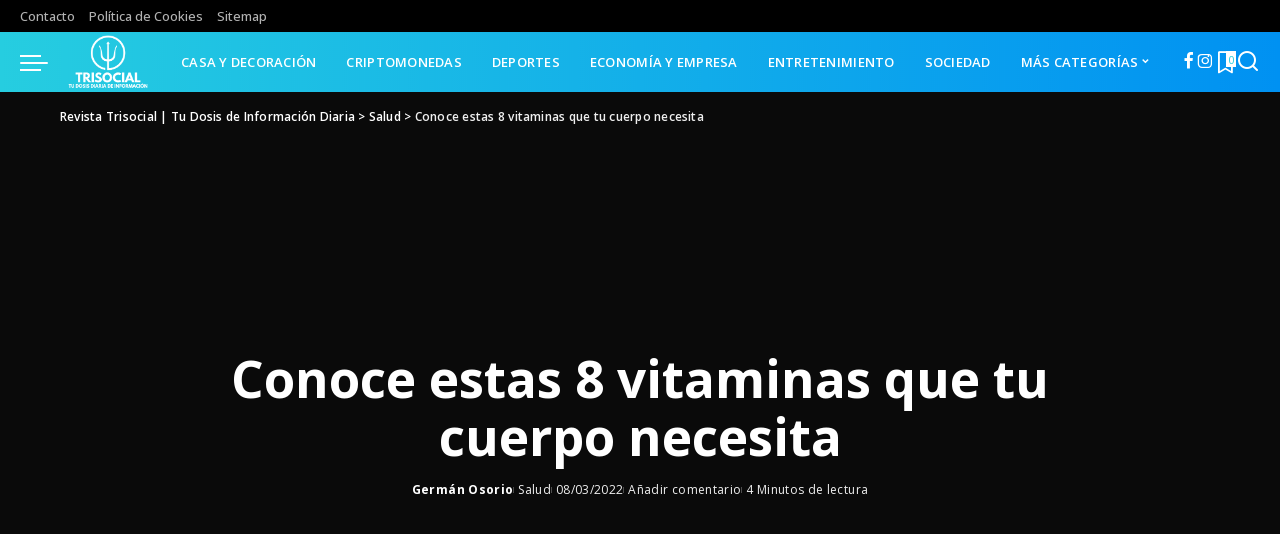

--- FILE ---
content_type: text/html; charset=UTF-8
request_url: https://trisocial.com/salud/8-vitaminas-que-necesitas/
body_size: 26158
content:
<!DOCTYPE html>
<html lang="es" prefix="og: https://ogp.me/ns#">
<head><meta charset="UTF-8"><script>if(navigator.userAgent.match(/MSIE|Internet Explorer/i)||navigator.userAgent.match(/Trident\/7\..*?rv:11/i)){var href=document.location.href;if(!href.match(/[?&]nowprocket/)){if(href.indexOf("?")==-1){if(href.indexOf("#")==-1){document.location.href=href+"?nowprocket=1"}else{document.location.href=href.replace("#","?nowprocket=1#")}}else{if(href.indexOf("#")==-1){document.location.href=href+"&nowprocket=1"}else{document.location.href=href.replace("#","&nowprocket=1#")}}}}</script><script>class RocketLazyLoadScripts{constructor(){this.v="1.2.3",this.triggerEvents=["keydown","mousedown","mousemove","touchmove","touchstart","touchend","wheel"],this.userEventHandler=this._triggerListener.bind(this),this.touchStartHandler=this._onTouchStart.bind(this),this.touchMoveHandler=this._onTouchMove.bind(this),this.touchEndHandler=this._onTouchEnd.bind(this),this.clickHandler=this._onClick.bind(this),this.interceptedClicks=[],window.addEventListener("pageshow",t=>{this.persisted=t.persisted}),window.addEventListener("DOMContentLoaded",()=>{this._preconnect3rdParties()}),this.delayedScripts={normal:[],async:[],defer:[]},this.trash=[],this.allJQueries=[]}_addUserInteractionListener(t){if(document.hidden){t._triggerListener();return}this.triggerEvents.forEach(e=>window.addEventListener(e,t.userEventHandler,{passive:!0})),window.addEventListener("touchstart",t.touchStartHandler,{passive:!0}),window.addEventListener("mousedown",t.touchStartHandler),document.addEventListener("visibilitychange",t.userEventHandler)}_removeUserInteractionListener(){this.triggerEvents.forEach(t=>window.removeEventListener(t,this.userEventHandler,{passive:!0})),document.removeEventListener("visibilitychange",this.userEventHandler)}_onTouchStart(t){"HTML"!==t.target.tagName&&(window.addEventListener("touchend",this.touchEndHandler),window.addEventListener("mouseup",this.touchEndHandler),window.addEventListener("touchmove",this.touchMoveHandler,{passive:!0}),window.addEventListener("mousemove",this.touchMoveHandler),t.target.addEventListener("click",this.clickHandler),this._renameDOMAttribute(t.target,"onclick","rocket-onclick"),this._pendingClickStarted())}_onTouchMove(t){window.removeEventListener("touchend",this.touchEndHandler),window.removeEventListener("mouseup",this.touchEndHandler),window.removeEventListener("touchmove",this.touchMoveHandler,{passive:!0}),window.removeEventListener("mousemove",this.touchMoveHandler),t.target.removeEventListener("click",this.clickHandler),this._renameDOMAttribute(t.target,"rocket-onclick","onclick"),this._pendingClickFinished()}_onTouchEnd(t){window.removeEventListener("touchend",this.touchEndHandler),window.removeEventListener("mouseup",this.touchEndHandler),window.removeEventListener("touchmove",this.touchMoveHandler,{passive:!0}),window.removeEventListener("mousemove",this.touchMoveHandler)}_onClick(t){t.target.removeEventListener("click",this.clickHandler),this._renameDOMAttribute(t.target,"rocket-onclick","onclick"),this.interceptedClicks.push(t),t.preventDefault(),t.stopPropagation(),t.stopImmediatePropagation(),this._pendingClickFinished()}_replayClicks(){window.removeEventListener("touchstart",this.touchStartHandler,{passive:!0}),window.removeEventListener("mousedown",this.touchStartHandler),this.interceptedClicks.forEach(t=>{t.target.dispatchEvent(new MouseEvent("click",{view:t.view,bubbles:!0,cancelable:!0}))})}_waitForPendingClicks(){return new Promise(t=>{this._isClickPending?this._pendingClickFinished=t:t()})}_pendingClickStarted(){this._isClickPending=!0}_pendingClickFinished(){this._isClickPending=!1}_renameDOMAttribute(t,e,r){t.hasAttribute&&t.hasAttribute(e)&&(event.target.setAttribute(r,event.target.getAttribute(e)),event.target.removeAttribute(e))}_triggerListener(){this._removeUserInteractionListener(this),"loading"===document.readyState?document.addEventListener("DOMContentLoaded",this._loadEverythingNow.bind(this)):this._loadEverythingNow()}_preconnect3rdParties(){let t=[];document.querySelectorAll("script[type=rocketlazyloadscript]").forEach(e=>{if(e.hasAttribute("src")){let r=new URL(e.src).origin;r!==location.origin&&t.push({src:r,crossOrigin:e.crossOrigin||"module"===e.getAttribute("data-rocket-type")})}}),t=[...new Map(t.map(t=>[JSON.stringify(t),t])).values()],this._batchInjectResourceHints(t,"preconnect")}async _loadEverythingNow(){this.lastBreath=Date.now(),this._delayEventListeners(this),this._delayJQueryReady(this),this._handleDocumentWrite(),this._registerAllDelayedScripts(),this._preloadAllScripts(),await this._loadScriptsFromList(this.delayedScripts.normal),await this._loadScriptsFromList(this.delayedScripts.defer),await this._loadScriptsFromList(this.delayedScripts.async);try{await this._triggerDOMContentLoaded(),await this._triggerWindowLoad()}catch(t){console.error(t)}window.dispatchEvent(new Event("rocket-allScriptsLoaded")),this._waitForPendingClicks().then(()=>{this._replayClicks()}),this._emptyTrash()}_registerAllDelayedScripts(){document.querySelectorAll("script[type=rocketlazyloadscript]").forEach(t=>{t.hasAttribute("data-rocket-src")?t.hasAttribute("async")&&!1!==t.async?this.delayedScripts.async.push(t):t.hasAttribute("defer")&&!1!==t.defer||"module"===t.getAttribute("data-rocket-type")?this.delayedScripts.defer.push(t):this.delayedScripts.normal.push(t):this.delayedScripts.normal.push(t)})}async _transformScript(t){return new Promise((await this._littleBreath(),navigator.userAgent.indexOf("Firefox/")>0||""===navigator.vendor)?e=>{let r=document.createElement("script");[...t.attributes].forEach(t=>{let e=t.nodeName;"type"!==e&&("data-rocket-type"===e&&(e="type"),"data-rocket-src"===e&&(e="src"),r.setAttribute(e,t.nodeValue))}),t.text&&(r.text=t.text),r.hasAttribute("src")?(r.addEventListener("load",e),r.addEventListener("error",e)):(r.text=t.text,e());try{t.parentNode.replaceChild(r,t)}catch(i){e()}}:async e=>{function r(){t.setAttribute("data-rocket-status","failed"),e()}try{let i=t.getAttribute("data-rocket-type"),n=t.getAttribute("data-rocket-src");t.text,i?(t.type=i,t.removeAttribute("data-rocket-type")):t.removeAttribute("type"),t.addEventListener("load",function r(){t.setAttribute("data-rocket-status","executed"),e()}),t.addEventListener("error",r),n?(t.removeAttribute("data-rocket-src"),t.src=n):t.src="data:text/javascript;base64,"+window.btoa(unescape(encodeURIComponent(t.text)))}catch(s){r()}})}async _loadScriptsFromList(t){let e=t.shift();return e&&e.isConnected?(await this._transformScript(e),this._loadScriptsFromList(t)):Promise.resolve()}_preloadAllScripts(){this._batchInjectResourceHints([...this.delayedScripts.normal,...this.delayedScripts.defer,...this.delayedScripts.async],"preload")}_batchInjectResourceHints(t,e){var r=document.createDocumentFragment();t.forEach(t=>{let i=t.getAttribute&&t.getAttribute("data-rocket-src")||t.src;if(i){let n=document.createElement("link");n.href=i,n.rel=e,"preconnect"!==e&&(n.as="script"),t.getAttribute&&"module"===t.getAttribute("data-rocket-type")&&(n.crossOrigin=!0),t.crossOrigin&&(n.crossOrigin=t.crossOrigin),t.integrity&&(n.integrity=t.integrity),r.appendChild(n),this.trash.push(n)}}),document.head.appendChild(r)}_delayEventListeners(t){let e={};function r(t,r){!function t(r){!e[r]&&(e[r]={originalFunctions:{add:r.addEventListener,remove:r.removeEventListener},eventsToRewrite:[]},r.addEventListener=function(){arguments[0]=i(arguments[0]),e[r].originalFunctions.add.apply(r,arguments)},r.removeEventListener=function(){arguments[0]=i(arguments[0]),e[r].originalFunctions.remove.apply(r,arguments)});function i(t){return e[r].eventsToRewrite.indexOf(t)>=0?"rocket-"+t:t}}(t),e[t].eventsToRewrite.push(r)}function i(t,e){let r=t[e];Object.defineProperty(t,e,{get:()=>r||function(){},set(i){t["rocket"+e]=r=i}})}r(document,"DOMContentLoaded"),r(window,"DOMContentLoaded"),r(window,"load"),r(window,"pageshow"),r(document,"readystatechange"),i(document,"onreadystatechange"),i(window,"onload"),i(window,"onpageshow")}_delayJQueryReady(t){let e;function r(r){if(r&&r.fn&&!t.allJQueries.includes(r)){r.fn.ready=r.fn.init.prototype.ready=function(e){return t.domReadyFired?e.bind(document)(r):document.addEventListener("rocket-DOMContentLoaded",()=>e.bind(document)(r)),r([])};let i=r.fn.on;r.fn.on=r.fn.init.prototype.on=function(){if(this[0]===window){function t(t){return t.split(" ").map(t=>"load"===t||0===t.indexOf("load.")?"rocket-jquery-load":t).join(" ")}"string"==typeof arguments[0]||arguments[0]instanceof String?arguments[0]=t(arguments[0]):"object"==typeof arguments[0]&&Object.keys(arguments[0]).forEach(e=>{let r=arguments[0][e];delete arguments[0][e],arguments[0][t(e)]=r})}return i.apply(this,arguments),this},t.allJQueries.push(r)}e=r}r(window.jQuery),Object.defineProperty(window,"jQuery",{get:()=>e,set(t){r(t)}})}async _triggerDOMContentLoaded(){this.domReadyFired=!0,await this._littleBreath(),document.dispatchEvent(new Event("rocket-DOMContentLoaded")),await this._littleBreath(),window.dispatchEvent(new Event("rocket-DOMContentLoaded")),await this._littleBreath(),document.dispatchEvent(new Event("rocket-readystatechange")),await this._littleBreath(),document.rocketonreadystatechange&&document.rocketonreadystatechange()}async _triggerWindowLoad(){await this._littleBreath(),window.dispatchEvent(new Event("rocket-load")),await this._littleBreath(),window.rocketonload&&window.rocketonload(),await this._littleBreath(),this.allJQueries.forEach(t=>t(window).trigger("rocket-jquery-load")),await this._littleBreath();let t=new Event("rocket-pageshow");t.persisted=this.persisted,window.dispatchEvent(t),await this._littleBreath(),window.rocketonpageshow&&window.rocketonpageshow({persisted:this.persisted})}_handleDocumentWrite(){let t=new Map;document.write=document.writeln=function(e){let r=document.currentScript;r||console.error("WPRocket unable to document.write this: "+e);let i=document.createRange(),n=r.parentElement,s=t.get(r);void 0===s&&(s=r.nextSibling,t.set(r,s));let a=document.createDocumentFragment();i.setStart(a,0),a.appendChild(i.createContextualFragment(e)),n.insertBefore(a,s)}}async _littleBreath(){Date.now()-this.lastBreath>45&&(await this._requestAnimFrame(),this.lastBreath=Date.now())}async _requestAnimFrame(){return document.hidden?new Promise(t=>setTimeout(t)):new Promise(t=>requestAnimationFrame(t))}_emptyTrash(){this.trash.forEach(t=>t.remove())}static run(){let t=new RocketLazyLoadScripts;t._addUserInteractionListener(t)}}RocketLazyLoadScripts.run();</script>
    
    <meta http-equiv="X-UA-Compatible" content="IE=edge">
    <meta name="viewport" content="width=device-width, initial-scale=1">
    <link rel="profile" href="https://gmpg.org/xfn/11">
		<style>img:is([sizes="auto" i], [sizes^="auto," i]) { contain-intrinsic-size: 3000px 1500px }</style>
	
<!-- Optimización para motores de búsqueda de Rank Math -  https://rankmath.com/ -->
<title>ℹ Conoce estas 8 vitaminas que tu cuerpo necesita</title><link rel="preload" as="style" href="https://fonts.googleapis.com/css?family=Open%20Sans%3A400%2C500%2C600%2C700%2C800%2C300italic%2C400italic%2C500italic%2C600italic%2C700italic%2C800italic%2C%7CPoppins%3A400%2C400i%2C700%2C700i%7CQuicksand%3A400%2C500%2C600%2C700%7CMontserrat%3A400%2C500%2C600%2C700&#038;display=swap" /><link rel="stylesheet" href="https://fonts.googleapis.com/css?family=Open%20Sans%3A400%2C500%2C600%2C700%2C800%2C300italic%2C400italic%2C500italic%2C600italic%2C700italic%2C800italic%2C%7CPoppins%3A400%2C400i%2C700%2C700i%7CQuicksand%3A400%2C500%2C600%2C700%7CMontserrat%3A400%2C500%2C600%2C700&#038;display=swap" media="print" onload="this.media='all'" /><noscript><link rel="stylesheet" href="https://fonts.googleapis.com/css?family=Open%20Sans%3A400%2C500%2C600%2C700%2C800%2C300italic%2C400italic%2C500italic%2C600italic%2C700italic%2C800italic%2C%7CPoppins%3A400%2C400i%2C700%2C700i%7CQuicksand%3A400%2C500%2C600%2C700%7CMontserrat%3A400%2C500%2C600%2C700&#038;display=swap" /></noscript><link rel="stylesheet" href="https://trisocial.com/wp-content/cache/min/1/d5372da193d0a8f97a276991b43f4f30.css" media="all" data-minify="1" />
<meta name="robots" content="index, follow, max-snippet:-1, max-video-preview:-1, max-image-preview:large"/>
<link rel="preconnect" href="https://fonts.gstatic.com" crossorigin><noscript></noscript><link rel="canonical" href="https://trisocial.com/salud/8-vitaminas-que-necesitas/" />
<meta property="og:locale" content="es_ES" />
<meta property="og:type" content="article" />
<meta property="og:title" content="ℹ Conoce estas 8 vitaminas que tu cuerpo necesita" />
<meta property="og:description" content="Contenidos mostrar 1 Funciones de las vitaminas 2 Algunas vitaminas Las vitaminas son compuestos orgánicos de estructura muy heterogénea imprescindibles para nuestro organismo, para el crecimiento, la salud y equilibrio emocional. A diferencia de las proteínas o carbohidratos, estas no proporcionan energía, aún así, son esenciales dentro de nuestro organismo para el mantenimiento energético. Con [&hellip;]" />
<meta property="og:url" content="https://trisocial.com/salud/8-vitaminas-que-necesitas/" />
<meta property="og:site_name" content="Revista Trisocial | Tu Dosis de Información Diaria" />
<meta property="article:section" content="Salud" />
<meta property="og:updated_time" content="2022-03-08T04:28:32+00:00" />
<meta property="og:image" content="https://trisocial.com/wp-content/uploads/2022/03/Diseno-sin-titulo-2022-03-07T234355.537.jpg" />
<meta property="og:image:secure_url" content="https://trisocial.com/wp-content/uploads/2022/03/Diseno-sin-titulo-2022-03-07T234355.537.jpg" />
<meta property="og:image:width" content="800" />
<meta property="og:image:height" content="600" />
<meta property="og:image:alt" content="Vitaminas" />
<meta property="og:image:type" content="image/jpeg" />
<meta property="article:published_time" content="2022-03-08T04:28:16+00:00" />
<meta property="article:modified_time" content="2022-03-08T04:28:32+00:00" />
<meta name="twitter:card" content="summary_large_image" />
<meta name="twitter:title" content="ℹ Conoce estas 8 vitaminas que tu cuerpo necesita" />
<meta name="twitter:description" content="Contenidos mostrar 1 Funciones de las vitaminas 2 Algunas vitaminas Las vitaminas son compuestos orgánicos de estructura muy heterogénea imprescindibles para nuestro organismo, para el crecimiento, la salud y equilibrio emocional. A diferencia de las proteínas o carbohidratos, estas no proporcionan energía, aún así, son esenciales dentro de nuestro organismo para el mantenimiento energético. Con [&hellip;]" />
<meta name="twitter:image" content="https://trisocial.com/wp-content/uploads/2022/03/Diseno-sin-titulo-2022-03-07T234355.537.jpg" />
<meta name="twitter:label1" content="Escrito por" />
<meta name="twitter:data1" content="Germán Osorio" />
<meta name="twitter:label2" content="Tiempo de lectura" />
<meta name="twitter:data2" content="3 minutos" />
<script type="application/ld+json" class="rank-math-schema">{"@context":"https://schema.org","@graph":[{"@type":["Person","Organization"],"@id":"https://trisocial.com/#person","name":"Germ\u00e1n Osorio"},{"@type":"WebSite","@id":"https://trisocial.com/#website","url":"https://trisocial.com","name":"Germ\u00e1n Osorio","publisher":{"@id":"https://trisocial.com/#person"},"inLanguage":"es"},{"@type":"ImageObject","@id":"https://trisocial.com/wp-content/uploads/2022/03/Diseno-sin-titulo-2022-03-07T234355.537.jpg","url":"https://trisocial.com/wp-content/uploads/2022/03/Diseno-sin-titulo-2022-03-07T234355.537.jpg","width":"800","height":"600","caption":"Vitaminas","inLanguage":"es"},{"@type":"BreadcrumbList","@id":"https://trisocial.com/salud/8-vitaminas-que-necesitas/#breadcrumb","itemListElement":[{"@type":"ListItem","position":"1","item":{"@id":"https://trisocial.com","name":"Portada"}},{"@type":"ListItem","position":"2","item":{"@id":"https://trisocial.com/salud/8-vitaminas-que-necesitas/","name":"Conoce estas 8 vitaminas que tu cuerpo necesita"}}]},{"@type":"WebPage","@id":"https://trisocial.com/salud/8-vitaminas-que-necesitas/#webpage","url":"https://trisocial.com/salud/8-vitaminas-que-necesitas/","name":"\u2139 Conoce estas 8 vitaminas que tu cuerpo necesita","datePublished":"2022-03-08T04:28:16+00:00","dateModified":"2022-03-08T04:28:32+00:00","isPartOf":{"@id":"https://trisocial.com/#website"},"primaryImageOfPage":{"@id":"https://trisocial.com/wp-content/uploads/2022/03/Diseno-sin-titulo-2022-03-07T234355.537.jpg"},"inLanguage":"es","breadcrumb":{"@id":"https://trisocial.com/salud/8-vitaminas-que-necesitas/#breadcrumb"}},{"@type":"Person","@id":"https://trisocial.com/author/master/","name":"Germ\u00e1n Osorio","url":"https://trisocial.com/author/master/","image":{"@type":"ImageObject","@id":"https://secure.gravatar.com/avatar/c848b1c11d6b6e1f11d4431701b271b4a566cdd0b0688c53bbc19be0fc60d076?s=96&amp;d=mm&amp;r=g","url":"https://secure.gravatar.com/avatar/c848b1c11d6b6e1f11d4431701b271b4a566cdd0b0688c53bbc19be0fc60d076?s=96&amp;d=mm&amp;r=g","caption":"Germ\u00e1n Osorio","inLanguage":"es"},"sameAs":["https://trisocial.com"]},{"@type":"BlogPosting","headline":"\u2139 Conoce estas 8 vitaminas que tu cuerpo necesita","keywords":"Vitaminas","datePublished":"2022-03-08T04:28:16+00:00","dateModified":"2022-03-08T04:28:32+00:00","author":{"@id":"https://trisocial.com/author/master/","name":"Germ\u00e1n Osorio"},"publisher":{"@id":"https://trisocial.com/#person"},"description":"Las vitaminas son compuestos org\u00e1nicos de estructura muy heterog\u00e9nea imprescindibles para nuestro organismo, para el crecimiento, la salud y equilibrio emocional. A diferencia de las prote\u00ednas o carbohidratos, estas no proporcionan energ\u00eda, a\u00fan as\u00ed, son esenciales dentro de nuestro organismo para el mantenimiento energ\u00e9tico.","name":"\u2139 Conoce estas 8 vitaminas que tu cuerpo necesita","@id":"https://trisocial.com/salud/8-vitaminas-que-necesitas/#richSnippet","isPartOf":{"@id":"https://trisocial.com/salud/8-vitaminas-que-necesitas/#webpage"},"image":{"@id":"https://trisocial.com/wp-content/uploads/2022/03/Diseno-sin-titulo-2022-03-07T234355.537.jpg"},"inLanguage":"es","mainEntityOfPage":{"@id":"https://trisocial.com/salud/8-vitaminas-que-necesitas/#webpage"}}]}</script>
<!-- /Plugin Rank Math WordPress SEO -->

<link href='https://fonts.gstatic.com' crossorigin rel='preconnect' />
<link rel="alternate" type="application/rss+xml" title="Revista Trisocial | Tu Dosis de Información Diaria &raquo; Feed" href="https://trisocial.com/feed/" />
<link rel="alternate" type="application/rss+xml" title="Revista Trisocial | Tu Dosis de Información Diaria &raquo; Feed de los comentarios" href="https://trisocial.com/comments/feed/" />
<link rel="alternate" type="application/rss+xml" title="Revista Trisocial | Tu Dosis de Información Diaria &raquo; Comentario Conoce estas 8 vitaminas que tu cuerpo necesita del feed" href="https://trisocial.com/salud/8-vitaminas-que-necesitas/feed/" />
			<link rel="pingback" href="https://trisocial.com/xmlrpc.php"/>
		<script type="application/ld+json">{"@context":"https://schema.org","@type":"Organization","legalName":"Revista Trisocial | Tu Dosis de Informaci\u00f3n Diaria","url":"https://trisocial.com/","logo":"https://trisocial.com/wp-content/uploads/2021/08/logotipo-trisocial2.png"}</script>
<style id='wp-emoji-styles-inline-css'>

	img.wp-smiley, img.emoji {
		display: inline !important;
		border: none !important;
		box-shadow: none !important;
		height: 1em !important;
		width: 1em !important;
		margin: 0 0.07em !important;
		vertical-align: -0.1em !important;
		background: none !important;
		padding: 0 !important;
	}
</style>

<style id='classic-theme-styles-inline-css'>
/*! This file is auto-generated */
.wp-block-button__link{color:#fff;background-color:#32373c;border-radius:9999px;box-shadow:none;text-decoration:none;padding:calc(.667em + 2px) calc(1.333em + 2px);font-size:1.125em}.wp-block-file__button{background:#32373c;color:#fff;text-decoration:none}
</style>
<style id='rank-math-toc-block-style-inline-css'>
.wp-block-rank-math-toc-block nav ol{counter-reset:item}.wp-block-rank-math-toc-block nav ol li{display:block}.wp-block-rank-math-toc-block nav ol li:before{content:counters(item, ".") ". ";counter-increment:item}

</style>
<style id='global-styles-inline-css'>
:root{--wp--preset--aspect-ratio--square: 1;--wp--preset--aspect-ratio--4-3: 4/3;--wp--preset--aspect-ratio--3-4: 3/4;--wp--preset--aspect-ratio--3-2: 3/2;--wp--preset--aspect-ratio--2-3: 2/3;--wp--preset--aspect-ratio--16-9: 16/9;--wp--preset--aspect-ratio--9-16: 9/16;--wp--preset--color--black: #000000;--wp--preset--color--cyan-bluish-gray: #abb8c3;--wp--preset--color--white: #ffffff;--wp--preset--color--pale-pink: #f78da7;--wp--preset--color--vivid-red: #cf2e2e;--wp--preset--color--luminous-vivid-orange: #ff6900;--wp--preset--color--luminous-vivid-amber: #fcb900;--wp--preset--color--light-green-cyan: #7bdcb5;--wp--preset--color--vivid-green-cyan: #00d084;--wp--preset--color--pale-cyan-blue: #8ed1fc;--wp--preset--color--vivid-cyan-blue: #0693e3;--wp--preset--color--vivid-purple: #9b51e0;--wp--preset--gradient--vivid-cyan-blue-to-vivid-purple: linear-gradient(135deg,rgba(6,147,227,1) 0%,rgb(155,81,224) 100%);--wp--preset--gradient--light-green-cyan-to-vivid-green-cyan: linear-gradient(135deg,rgb(122,220,180) 0%,rgb(0,208,130) 100%);--wp--preset--gradient--luminous-vivid-amber-to-luminous-vivid-orange: linear-gradient(135deg,rgba(252,185,0,1) 0%,rgba(255,105,0,1) 100%);--wp--preset--gradient--luminous-vivid-orange-to-vivid-red: linear-gradient(135deg,rgba(255,105,0,1) 0%,rgb(207,46,46) 100%);--wp--preset--gradient--very-light-gray-to-cyan-bluish-gray: linear-gradient(135deg,rgb(238,238,238) 0%,rgb(169,184,195) 100%);--wp--preset--gradient--cool-to-warm-spectrum: linear-gradient(135deg,rgb(74,234,220) 0%,rgb(151,120,209) 20%,rgb(207,42,186) 40%,rgb(238,44,130) 60%,rgb(251,105,98) 80%,rgb(254,248,76) 100%);--wp--preset--gradient--blush-light-purple: linear-gradient(135deg,rgb(255,206,236) 0%,rgb(152,150,240) 100%);--wp--preset--gradient--blush-bordeaux: linear-gradient(135deg,rgb(254,205,165) 0%,rgb(254,45,45) 50%,rgb(107,0,62) 100%);--wp--preset--gradient--luminous-dusk: linear-gradient(135deg,rgb(255,203,112) 0%,rgb(199,81,192) 50%,rgb(65,88,208) 100%);--wp--preset--gradient--pale-ocean: linear-gradient(135deg,rgb(255,245,203) 0%,rgb(182,227,212) 50%,rgb(51,167,181) 100%);--wp--preset--gradient--electric-grass: linear-gradient(135deg,rgb(202,248,128) 0%,rgb(113,206,126) 100%);--wp--preset--gradient--midnight: linear-gradient(135deg,rgb(2,3,129) 0%,rgb(40,116,252) 100%);--wp--preset--font-size--small: 13px;--wp--preset--font-size--medium: 20px;--wp--preset--font-size--large: 36px;--wp--preset--font-size--x-large: 42px;--wp--preset--spacing--20: 0.44rem;--wp--preset--spacing--30: 0.67rem;--wp--preset--spacing--40: 1rem;--wp--preset--spacing--50: 1.5rem;--wp--preset--spacing--60: 2.25rem;--wp--preset--spacing--70: 3.38rem;--wp--preset--spacing--80: 5.06rem;--wp--preset--shadow--natural: 6px 6px 9px rgba(0, 0, 0, 0.2);--wp--preset--shadow--deep: 12px 12px 50px rgba(0, 0, 0, 0.4);--wp--preset--shadow--sharp: 6px 6px 0px rgba(0, 0, 0, 0.2);--wp--preset--shadow--outlined: 6px 6px 0px -3px rgba(255, 255, 255, 1), 6px 6px rgba(0, 0, 0, 1);--wp--preset--shadow--crisp: 6px 6px 0px rgba(0, 0, 0, 1);}:where(.is-layout-flex){gap: 0.5em;}:where(.is-layout-grid){gap: 0.5em;}body .is-layout-flex{display: flex;}.is-layout-flex{flex-wrap: wrap;align-items: center;}.is-layout-flex > :is(*, div){margin: 0;}body .is-layout-grid{display: grid;}.is-layout-grid > :is(*, div){margin: 0;}:where(.wp-block-columns.is-layout-flex){gap: 2em;}:where(.wp-block-columns.is-layout-grid){gap: 2em;}:where(.wp-block-post-template.is-layout-flex){gap: 1.25em;}:where(.wp-block-post-template.is-layout-grid){gap: 1.25em;}.has-black-color{color: var(--wp--preset--color--black) !important;}.has-cyan-bluish-gray-color{color: var(--wp--preset--color--cyan-bluish-gray) !important;}.has-white-color{color: var(--wp--preset--color--white) !important;}.has-pale-pink-color{color: var(--wp--preset--color--pale-pink) !important;}.has-vivid-red-color{color: var(--wp--preset--color--vivid-red) !important;}.has-luminous-vivid-orange-color{color: var(--wp--preset--color--luminous-vivid-orange) !important;}.has-luminous-vivid-amber-color{color: var(--wp--preset--color--luminous-vivid-amber) !important;}.has-light-green-cyan-color{color: var(--wp--preset--color--light-green-cyan) !important;}.has-vivid-green-cyan-color{color: var(--wp--preset--color--vivid-green-cyan) !important;}.has-pale-cyan-blue-color{color: var(--wp--preset--color--pale-cyan-blue) !important;}.has-vivid-cyan-blue-color{color: var(--wp--preset--color--vivid-cyan-blue) !important;}.has-vivid-purple-color{color: var(--wp--preset--color--vivid-purple) !important;}.has-black-background-color{background-color: var(--wp--preset--color--black) !important;}.has-cyan-bluish-gray-background-color{background-color: var(--wp--preset--color--cyan-bluish-gray) !important;}.has-white-background-color{background-color: var(--wp--preset--color--white) !important;}.has-pale-pink-background-color{background-color: var(--wp--preset--color--pale-pink) !important;}.has-vivid-red-background-color{background-color: var(--wp--preset--color--vivid-red) !important;}.has-luminous-vivid-orange-background-color{background-color: var(--wp--preset--color--luminous-vivid-orange) !important;}.has-luminous-vivid-amber-background-color{background-color: var(--wp--preset--color--luminous-vivid-amber) !important;}.has-light-green-cyan-background-color{background-color: var(--wp--preset--color--light-green-cyan) !important;}.has-vivid-green-cyan-background-color{background-color: var(--wp--preset--color--vivid-green-cyan) !important;}.has-pale-cyan-blue-background-color{background-color: var(--wp--preset--color--pale-cyan-blue) !important;}.has-vivid-cyan-blue-background-color{background-color: var(--wp--preset--color--vivid-cyan-blue) !important;}.has-vivid-purple-background-color{background-color: var(--wp--preset--color--vivid-purple) !important;}.has-black-border-color{border-color: var(--wp--preset--color--black) !important;}.has-cyan-bluish-gray-border-color{border-color: var(--wp--preset--color--cyan-bluish-gray) !important;}.has-white-border-color{border-color: var(--wp--preset--color--white) !important;}.has-pale-pink-border-color{border-color: var(--wp--preset--color--pale-pink) !important;}.has-vivid-red-border-color{border-color: var(--wp--preset--color--vivid-red) !important;}.has-luminous-vivid-orange-border-color{border-color: var(--wp--preset--color--luminous-vivid-orange) !important;}.has-luminous-vivid-amber-border-color{border-color: var(--wp--preset--color--luminous-vivid-amber) !important;}.has-light-green-cyan-border-color{border-color: var(--wp--preset--color--light-green-cyan) !important;}.has-vivid-green-cyan-border-color{border-color: var(--wp--preset--color--vivid-green-cyan) !important;}.has-pale-cyan-blue-border-color{border-color: var(--wp--preset--color--pale-cyan-blue) !important;}.has-vivid-cyan-blue-border-color{border-color: var(--wp--preset--color--vivid-cyan-blue) !important;}.has-vivid-purple-border-color{border-color: var(--wp--preset--color--vivid-purple) !important;}.has-vivid-cyan-blue-to-vivid-purple-gradient-background{background: var(--wp--preset--gradient--vivid-cyan-blue-to-vivid-purple) !important;}.has-light-green-cyan-to-vivid-green-cyan-gradient-background{background: var(--wp--preset--gradient--light-green-cyan-to-vivid-green-cyan) !important;}.has-luminous-vivid-amber-to-luminous-vivid-orange-gradient-background{background: var(--wp--preset--gradient--luminous-vivid-amber-to-luminous-vivid-orange) !important;}.has-luminous-vivid-orange-to-vivid-red-gradient-background{background: var(--wp--preset--gradient--luminous-vivid-orange-to-vivid-red) !important;}.has-very-light-gray-to-cyan-bluish-gray-gradient-background{background: var(--wp--preset--gradient--very-light-gray-to-cyan-bluish-gray) !important;}.has-cool-to-warm-spectrum-gradient-background{background: var(--wp--preset--gradient--cool-to-warm-spectrum) !important;}.has-blush-light-purple-gradient-background{background: var(--wp--preset--gradient--blush-light-purple) !important;}.has-blush-bordeaux-gradient-background{background: var(--wp--preset--gradient--blush-bordeaux) !important;}.has-luminous-dusk-gradient-background{background: var(--wp--preset--gradient--luminous-dusk) !important;}.has-pale-ocean-gradient-background{background: var(--wp--preset--gradient--pale-ocean) !important;}.has-electric-grass-gradient-background{background: var(--wp--preset--gradient--electric-grass) !important;}.has-midnight-gradient-background{background: var(--wp--preset--gradient--midnight) !important;}.has-small-font-size{font-size: var(--wp--preset--font-size--small) !important;}.has-medium-font-size{font-size: var(--wp--preset--font-size--medium) !important;}.has-large-font-size{font-size: var(--wp--preset--font-size--large) !important;}.has-x-large-font-size{font-size: var(--wp--preset--font-size--x-large) !important;}
:where(.wp-block-post-template.is-layout-flex){gap: 1.25em;}:where(.wp-block-post-template.is-layout-grid){gap: 1.25em;}
:where(.wp-block-columns.is-layout-flex){gap: 2em;}:where(.wp-block-columns.is-layout-grid){gap: 2em;}
:root :where(.wp-block-pullquote){font-size: 1.5em;line-height: 1.6;}
</style>







<style id='pixwell-main-inline-css'>
html {font-family:Open Sans;}h1, .h1 {font-family:Open Sans;}h2, .h2 {font-family:Open Sans;}h3, .h3 {font-family:Open Sans;}h4, .h4 {font-family:Open Sans;}h5, .h5 {font-family:Open Sans;}h6, .h6 {font-family:Open Sans;font-weight:400;}.single-tagline h6 {font-family:Open Sans;}.p-wrap .entry-summary, .twitter-content.entry-summary, .author-description, .rssSummary, .rb-sdesc {font-family:Open Sans;}.p-cat-info {font-family:Open Sans;font-weight:700;text-transform:uppercase;font-size:13px;}.p-meta-info, .wp-block-latest-posts__post-date {font-family:Open Sans;font-weight:400;font-size:12px;}.meta-info-author.meta-info-el {font-family:Open Sans;}.breadcrumb {font-family:Open Sans;}.footer-menu-inner {font-family:Open Sans;text-transform:uppercase;font-size:12px;letter-spacing:0.7px;}.topbar-wrap {font-family:Open Sans;}.topbar-menu-wrap {font-family:Open Sans;}.main-menu > li > a, .off-canvas-menu > li > a {font-family:Open Sans;font-weight:600;text-transform:uppercase;font-size:13px;}.main-menu .sub-menu:not(.sub-mega), .off-canvas-menu .sub-menu {font-family:Open Sans;font-weight:500;font-size:12px;}.is-logo-text .logo-title {}.block-title, .block-header .block-title {font-family:Open Sans;}.ajax-quick-filter, .block-view-more {}.widget-title, .widget .widget-title {font-family:Open Sans;}body .widget.widget_nav_menu .menu-item {font-family:Open Sans;}body.boxed {background-color : #fafafa;background-repeat : no-repeat;background-size : cover;background-attachment : fixed;background-position : center center;}.header-6 .banner-wrap {background-color : #000000;}.footer-wrap:before {background-color : #141414;; content: ""; position: absolute; left: 0; top: 0; width: 100%; height: 100%;}.header-9 .banner-wrap { }.topline-wrap {height: 2px}.topbar-wrap {background-color: #000000;}.topbar-wrap { background-image: linear-gradient(90deg, #000000, #000000); }.topbar-menu .sub-menu {background-color: #000000;background-image: linear-gradient(145deg, #000000, #000000);}.navbar-wrap:not(.transparent-navbar-wrap), #mobile-sticky-nav, #amp-navbar {background-color: #26cde0;background-image: linear-gradient(90deg, #26cde0, #0091f2);}[data-theme="dark"] .navbar-wrap:not(.transparent-navbar-wrap) {background-color: unset; background-image: unset;}.navbar-border-holder { border: none }.navbar-wrap:not(.transparent-navbar-wrap), #mobile-sticky-nav, #amp-navbar {color: #ffffff;}.fw-mega-cat.is-dark-text, .transparent-navbar-wrap .fw-mega-cat.is-dark-text .entry-title { color: #333; }.header-wrap .navbar-wrap:not(.transparent-navbar-wrap) .cart-counter, .header-wrap:not(.header-float) .navbar-wrap .rb-counter,.header-float .section-sticky .rb-counter {background-color: #ffffff;}.header-5 .btn-toggle-wrap, .header-5 .section-sticky .logo-wrap,.header-5 .main-menu > li > a, .header-5 .navbar-right {color: #ffffff;}.navbar-wrap .navbar-social a:hover {color: #ffffff;opacity: .7; }.header-wrap .navbar-wrap:not(.transparent-navbar-wrap) .rb-counter,.header-wrap:not(.header-float) .navbar-wrap .rb-counter { color: #26cde0; }.main-menu {--subnav-bg-from: #26cde0;--subnav-bg-to: #26cde0;--subnav-bg-to: #0091f2;}.main-menu .sub-menu:not(.mega-category) { color: #ffffff;}.main-menu > li.menu-item-has-children > .sub-menu:before {display: none;}.main-menu > li > a:hover, .main-menu > li.current-menu-item > a{ color: #ffffff; }.main-menu > li>  a > span:before {display: none; }.navbar-wrap .navbar-social a:hover {color: #ffffff;opacity: 1; }.navbar-wrap:not(.transparent-navbar-wrap), #mobile-sticky-nav, #amp-navbar { box-shadow: none !important; }[data-theme="dark"] .main-menu  {}[data-theme="dark"] .main-menu > li.menu-item-has-children > .sub-menu:before {}.mobile-nav-inner {}.off-canvas-header { background-color: #23d1dd}.off-canvas-header:before {display: none; }.off-canvas-wrap, .amp-canvas-wrap { background-color: #00173b !important; }a.off-canvas-logo img { max-height: 90px; }.navbar-border-holder {border-width: 2px; }.header-3 .banner-left, .header-3 .banner-right { color: #1e73be ;}.header-3 .banner-right .rb-counter { background-color: #1e73be ;}:root {--g-color: #26aae2}body .entry-content a:not(button), body .comment-content a{ color: #26aae2}.tipsy, .additional-meta, .sponsor-label, .sponsor-link, .entry-footer .tag-label,.box-nav .nav-label, .left-article-label, .share-label, .rss-date,.wp-block-latest-posts__post-date, .wp-block-latest-comments__comment-date,.image-caption, .wp-caption-text, .gallery-caption, .entry-content .wp-block-audio figcaption,.entry-content .wp-block-video figcaption, .entry-content .wp-block-image figcaption,.entry-content .wp-block-gallery .blocks-gallery-image figcaption,.entry-content .wp-block-gallery .blocks-gallery-item figcaption,.subscribe-content .desc, .follower-el .right-el, .author-job, .comment-metadata{ font-family: Open Sans; }.tipsy, .additional-meta, .sponsor-label, .entry-footer .tag-label,.box-nav .nav-label, .left-article-label, .share-label, .rss-date,.wp-block-latest-posts__post-date, .wp-block-latest-comments__comment-date,.image-caption, .wp-caption-text, .gallery-caption, .entry-content .wp-block-audio figcaption,.entry-content .wp-block-video figcaption, .entry-content .wp-block-image figcaption,.entry-content .wp-block-gallery .blocks-gallery-image figcaption,.entry-content .wp-block-gallery .blocks-gallery-item figcaption,.subscribe-content .desc, .follower-el .right-el, .author-job, .comment-metadata{ font-weight: 400; }.tipsy, .additional-meta, .sponsor-label, .sponsor-link, .entry-footer .tag-label,.box-nav .nav-label, .left-article-label, .share-label, .rss-date,.wp-block-latest-posts__post-date, .wp-block-latest-comments__comment-date,.subscribe-content .desc, .author-job{ font-size: 12px; }.image-caption, .wp-caption-text, .gallery-caption, .entry-content .wp-block-audio figcaption,.entry-content .wp-block-video figcaption, .entry-content .wp-block-image figcaption,.entry-content .wp-block-gallery .blocks-gallery-image figcaption,.entry-content .wp-block-gallery .blocks-gallery-item figcaption,.comment-metadata, .follower-el .right-el{ font-size: 13px; }.sponsor-link{ font-family: Open Sans; }.entry-footer a, .tagcloud a, .entry-footer .source, .entry-footer .via-el{ font-family: Open Sans; }.entry-footer a, .tagcloud a, .entry-footer .source, .entry-footer .via-el{ font-weight: 700; }.entry-footer a, .tagcloud a, .entry-footer .source, .entry-footer .via-el{ font-size: 13px !important; }.entry-footer a, .tagcloud a, .entry-footer .source, .entry-footer .via-el{ text-transform: uppercase; }.p-link, .rb-cookie .cookie-accept, a.comment-reply-link, .comment-list .comment-reply-title small a,.banner-btn a, .headerstrip-btn a, input[type="submit"], button, .pagination-wrap, .cta-btn, .rb-btn{ font-family: Open Sans; }select, textarea, input[type="text"], input[type="tel"], input[type="email"], input[type="url"],input[type="search"], input[type="number"]{ font-family: Open Sans; }.widget_recent_comments .recentcomments > a:last-child,.wp-block-latest-comments__comment-link, .wp-block-latest-posts__list a,.widget_recent_entries li, .wp-block-quote *:not(cite), blockquote *:not(cite), .widget_rss li,.wp-block-latest-posts li, .wp-block-latest-comments__comment-link{ font-family: Open Sans; } .widget_pages .page_item, .widget_meta li,.widget_categories .cat-item, .widget_archive li, .widget.widget_nav_menu .menu-item,.wp-block-archives-list li, .wp-block-categories-list li{ font-family: Open Sans; }.widget_pages .page_item, .widget_meta li,.widget_categories .cat-item, .widget_archive li, .widget.widget_nav_menu .menu-item,.wp-block-archives-list li, .wp-block-categories-list li{ font-size: 12px; }.widget_pages .page_item, .widget_meta li,.widget_categories .cat-item, .widget_archive li, .widget.widget_nav_menu .menu-item,.wp-block-archives-list li, .wp-block-categories-list li{ font-weight: 500; }@media only screen and (max-width: 767px) {.entry-content { font-size: .90rem; }.p-wrap .entry-summary, .twitter-content.entry-summary, .element-desc, .subscribe-description, .rb-sdecs,.copyright-inner > *, .summary-content, .pros-cons-wrap ul li,.gallery-popup-content .image-popup-description > *{ font-size: .76rem; }}h2, .h2 {font-size: 27px; }h5, .h5 {font-size: 14px; }@media only screen and (max-width: 1024px) {}@media only screen and (max-width: 991px) {}@media only screen and (max-width: 767px) {h2, .h2 {font-size: 18px; }h3, .h3 {font-size: 15px; }}.wp-block-quote *:not(cite), blockquote *:not(cite) {font-family:Open Sans;}
</style>

<style id='yasrcss-inline-css'>

            .yasr-star-rating {
                background-image: url('https://trisocial.com/wp-content/plugins/yet-another-stars-rating/includes/img/star_2.svg');
            }
            .yasr-star-rating .yasr-star-value {
                background: url('https://trisocial.com/wp-content/plugins/yet-another-stars-rating/includes/img/star_3.svg') ;
            }

            .yasr-star-rating {
                background-image: url('https://trisocial.com/wp-content/plugins/yet-another-stars-rating/includes/img/star_2.svg');
            }
            .yasr-star-rating .yasr-star-value {
                background: url('https://trisocial.com/wp-content/plugins/yet-another-stars-rating/includes/img/star_3.svg') ;
            }
</style>

<script type="rocketlazyloadscript" data-rocket-src="https://trisocial.com/wp-includes/js/jquery/jquery.min.js?ver=3.7.1" id="jquery-core-js" defer></script>
<script type="rocketlazyloadscript" data-rocket-src="https://trisocial.com/wp-includes/js/jquery/jquery-migrate.min.js?ver=3.4.1" id="jquery-migrate-js" defer></script>
<script type="rocketlazyloadscript" data-minify="1" data-rocket-src="https://trisocial.com/wp-content/cache/min/1/wp-content/plugins/outlinks/public/js/outlinks-public.js?ver=1709804740" id="outlinks-js" defer></script>
<!--[if lt IE 9]>
<script src="https://trisocial.com/wp-content/themes/pixwell/assets/js/html5shiv.min.js?ver=3.7.3" id="html5-js"></script>
<![endif]-->
<script type="rocketlazyloadscript" data-rocket-src="https://trisocial.com/wp-content/plugins/luckywp-table-of-contents/front/assets/main.min.js?ver=2.1.4" id="lwptoc-main-js" defer></script>
<link rel="preload" href="https://trisocial.com/wp-content/themes/pixwell/assets/fonts/ruby-icon.woff2?v=10.7" as="font" type="font/woff2" crossorigin="anonymous"><link rel="https://api.w.org/" href="https://trisocial.com/wp-json/" /><link rel="alternate" title="JSON" type="application/json" href="https://trisocial.com/wp-json/wp/v2/posts/2171" /><link rel="EditURI" type="application/rsd+xml" title="RSD" href="https://trisocial.com/xmlrpc.php?rsd" />
<meta name="generator" content="WordPress 6.8.3" />
<link rel='shortlink' href='https://trisocial.com/?p=2171' />
<link rel="alternate" title="oEmbed (JSON)" type="application/json+oembed" href="https://trisocial.com/wp-json/oembed/1.0/embed?url=https%3A%2F%2Ftrisocial.com%2Fsalud%2F8-vitaminas-que-necesitas%2F" />
<link rel="alternate" title="oEmbed (XML)" type="text/xml+oembed" href="https://trisocial.com/wp-json/oembed/1.0/embed?url=https%3A%2F%2Ftrisocial.com%2Fsalud%2F8-vitaminas-que-necesitas%2F&#038;format=xml" />
<!-- HFCM by 99 Robots - Snippet # 1: search -->
<meta name="google-site-verification" content="ntTfe9mRRhmCJWdfx4Gf61Wj7wYphlda73P1Tr9Eh4M" />
<!-- /end HFCM by 99 Robots -->
<script type="application/ld+json">{"@context":"https://schema.org","@type":"WebSite","@id":"https://trisocial.com/#website","url":"https://trisocial.com/","name":"Revista Trisocial | Tu Dosis de Informaci\u00f3n Diaria","potentialAction":{"@type":"SearchAction","target":"https://trisocial.com/?s={search_term_string}","query-input":"required name=search_term_string"}}</script>
<meta name="generator" content="Elementor 3.21.7; features: e_optimized_assets_loading, e_optimized_css_loading, e_font_icon_svg, additional_custom_breakpoints; settings: css_print_method-external, google_font-enabled, font_display-swap">
<script type="application/ld+json">{"@context":"http://schema.org","@type":"BreadcrumbList","itemListElement":[{"@type":"ListItem","position":3,"item":{"@id":"https://trisocial.com/salud/8-vitaminas-que-necesitas/","name":"Conoce estas 8 vitaminas que tu cuerpo necesita"}},{"@type":"ListItem","position":2,"item":{"@id":"https://trisocial.com/salud/","name":"Salud"}},{"@type":"ListItem","position":1,"item":{"@id":"https://trisocial.com","name":"Revista Trisocial | Tu Dosis de Información Diaria"}}]}</script>
<link rel="icon" href="https://trisocial.com/wp-content/uploads/2021/08/trisocial-favicon-75x75.png" sizes="32x32" />
<link rel="icon" href="https://trisocial.com/wp-content/uploads/2021/08/trisocial-favicon.png" sizes="192x192" />
<link rel="apple-touch-icon" href="https://trisocial.com/wp-content/uploads/2021/08/trisocial-favicon.png" />
<meta name="msapplication-TileImage" content="https://trisocial.com/wp-content/uploads/2021/08/trisocial-favicon.png" />
<noscript><style id="rocket-lazyload-nojs-css">.rll-youtube-player, [data-lazy-src]{display:none !important;}</style></noscript></head>
<body class="wp-singular post-template-default single single-post postid-2171 single-format-standard wp-embed-responsive wp-theme-pixwell elementor-default elementor-kit-8555 is-single-3 is-single-hc sticky-nav smart-sticky off-canvas-light is-tooltips is-backtop block-header-dot w-header-1 cat-icon-round ele-round is-fmask mh-p-excerpt" data-theme="default">
<div id="site" class="site">
			<aside id="off-canvas-section" class="off-canvas-wrap dark-style is-hidden">
			<div class="close-panel-wrap tooltips-n">
				<a href="#" id="off-canvas-close-btn" aria-label="Close Panel"><i class="btn-close"></i></a>
			</div>
			<div class="off-canvas-holder">
									<div class="off-canvas-header is-light-text">
						<div class="header-inner">
															<a href="https://trisocial.com/" class="off-canvas-logo">
									<img decoding="async" src="data:image/svg+xml,%3Csvg%20xmlns='http://www.w3.org/2000/svg'%20viewBox='0%200%20540%20390'%3E%3C/svg%3E" alt="Revista Trisocial | Tu Dosis de Información Diaria" height="390" width="540" decoding="async" data-lazy-src="https://trisocial.com/wp-content/uploads/2021/08/logotipo-trisocial2.png"><noscript><img loading="lazy" loading="lazy" decoding="async" src="https://trisocial.com/wp-content/uploads/2021/08/logotipo-trisocial2.png" alt="Revista Trisocial | Tu Dosis de Información Diaria" height="390" width="540" loading="lazy" decoding="async"></noscript>
								</a>
														<aside class="inner-bottom">
																	<div class="off-canvas-social">
										<a class="social-link-facebook" title="Facebook" aria-label="Facebook" href="#" target="_blank" rel="noopener nofollow"><i class="rbi rbi-facebook" aria-hidden="true"></i></a><a class="social-link-instagram" title="Instagram" aria-label="Instagram" href="#" target="_blank" rel="noopener nofollow"><i class="rbi rbi-instagram" aria-hidden="true"></i></a>									</div>
																	<div class="inner-bottom-right">
										<aside class="bookmark-section">
	<a class="bookmark-link" href="#" title="Marcadores" aria-label="Marcadores">
		<span class="bookmark-icon"><i class="rbi rbi-bookmark-o"></i><span class="bookmark-counter rb-counter">0</span></span>
	</a>
</aside>									</div>
															</aside>
						</div>
					</div>
								<div class="off-canvas-inner is-light-text">
					<nav id="off-canvas-nav" class="off-canvas-nav">
						<ul id="off-canvas-menu" class="off-canvas-menu rb-menu is-clicked"><li id="menu-item-7124" class="menu-item menu-item-type-taxonomy menu-item-object-category menu-item-7124"><a href="https://trisocial.com/casa-y-decoracion/"><span>Casa y Decoración</span></a></li>
<li id="menu-item-7125" class="menu-item menu-item-type-taxonomy menu-item-object-category menu-item-7125"><a href="https://trisocial.com/criptomonedas/"><span>Criptomonedas</span></a></li>
<li id="menu-item-7126" class="menu-item menu-item-type-taxonomy menu-item-object-category menu-item-7126"><a href="https://trisocial.com/deportes/"><span>Deportes</span></a></li>
<li id="menu-item-7127" class="menu-item menu-item-type-taxonomy menu-item-object-category menu-item-7127"><a href="https://trisocial.com/economia-y-empresa/"><span>Economía y Empresa</span></a></li>
<li id="menu-item-7128" class="menu-item menu-item-type-taxonomy menu-item-object-category menu-item-7128"><a href="https://trisocial.com/entretenimiento/"><span>Entretenimiento</span></a></li>
<li id="menu-item-7132" class="menu-item menu-item-type-taxonomy menu-item-object-category menu-item-7132"><a href="https://trisocial.com/sociedad/"><span>Sociedad</span></a></li>
<li id="menu-item-7135" class="menu-item menu-item-type-custom menu-item-object-custom menu-item-has-children menu-item-7135"><a href="#"><span>Más categorías</span></a>
<ul class="sub-menu">
	<li id="menu-item-7129" class="menu-item menu-item-type-taxonomy menu-item-object-category menu-item-7129"><a href="https://trisocial.com/hogar-y-decoracion/"><span>Hogar y Decoración</span></a></li>
	<li id="menu-item-7130" class="menu-item menu-item-type-taxonomy menu-item-object-category menu-item-7130"><a href="https://trisocial.com/motor/"><span>Motor</span></a></li>
	<li id="menu-item-7131" class="menu-item menu-item-type-taxonomy menu-item-object-category current-post-ancestor current-menu-parent current-post-parent menu-item-7131"><a href="https://trisocial.com/salud/"><span>Salud</span></a></li>
	<li id="menu-item-7133" class="menu-item menu-item-type-taxonomy menu-item-object-category menu-item-7133"><a href="https://trisocial.com/tecnologia/"><span>Tecnología</span></a></li>
	<li id="menu-item-7134" class="menu-item menu-item-type-taxonomy menu-item-object-category menu-item-7134"><a href="https://trisocial.com/viajes-y-turismo/"><span>Viajes y Turismo</span></a></li>
</ul>
</li>
</ul>					</nav>
									</div>
			</div>
		</aside>
		    <div class="site-outer">
        <div class="site-mask"></div>
		<div class="topbar-wrap is-fullwidth is-light-text">
	<div class="rbc-container">
		<div class="topbar-inner rb-m20-gutter">
			<div class="topbar-left">
								<aside class="topbar-info">
																	</aside>
									<nav id="topbar-navigation" class="topbar-menu-wrap">
						<div class="menu-footer-container"><ul id="topbar-menu" class="topbar-menu rb-menu"><li id="menu-item-48" class="menu-item menu-item-type-post_type menu-item-object-page menu-item-48"><a href="https://trisocial.com/contacto/"><span>Contacto</span></a></li>
<li id="menu-item-47" class="menu-item menu-item-type-post_type menu-item-object-page menu-item-47"><a href="https://trisocial.com/politica-de-cookies/"><span>Política de Cookies</span></a></li>
<li id="menu-item-1387" class="menu-item menu-item-type-custom menu-item-object-custom menu-item-1387"><a href="https://trisocial.com/post-sitemap.xml"><span>Sitemap</span></a></li>
</ul></div>					</nav>
							</div>
			<div class="topbar-right">
							</div>
		</div>
	</div>
</div><header id="site-header" class="header-wrap header-4">
	<div class="navbar-outer">
		<div class="navbar-wrap">
				<aside id="mobile-navbar" class="mobile-navbar">
		<div class="mobile-nav-inner rb-p20-gutter">
							<div class="m-nav-left">
					<a href="#" class="off-canvas-trigger btn-toggle-wrap btn-toggle-bold" aria-label="menu trigger"><span class="btn-toggle"><span class="off-canvas-toggle"><span class="icon-toggle"></span></span></span></a>

				</div>
				<div class="m-nav-centered">
					<aside class="logo-mobile-wrap is-logo-image">
	<a href="https://trisocial.com/" class="logo-mobile">
		<img fetchpriority="high" decoding="async"  data-mode="default"  height="617" width="871" src="data:image/svg+xml,%3Csvg%20xmlns='http://www.w3.org/2000/svg'%20viewBox='0%200%20871%20617'%3E%3C/svg%3E" alt="Revista Trisocial | Tu Dosis de Información Diaria" data-lazy-src="https://trisocial.com/wp-content/uploads/2021/08/logotipo-trisocial.png"><noscript><img fetchpriority="high" decoding="async"  data-mode="default"  height="617" width="871" src="https://trisocial.com/wp-content/uploads/2021/08/logotipo-trisocial.png" alt="Revista Trisocial | Tu Dosis de Información Diaria"></noscript>
					<img decoding="async" data-mode="dark" height="617" width="871" src="data:image/svg+xml,%3Csvg%20xmlns='http://www.w3.org/2000/svg'%20viewBox='0%200%20871%20617'%3E%3C/svg%3E" alt="Revista Trisocial | Tu Dosis de Información Diaria" data-lazy-src="https://trisocial.com/wp-content/uploads/2021/08/logotipo-trisocial.png"><noscript><img decoding="async" data-mode="dark" height="617" width="871" src="https://trisocial.com/wp-content/uploads/2021/08/logotipo-trisocial.png" alt="Revista Trisocial | Tu Dosis de Información Diaria"></noscript>
			</a>
</aside>				</div>
				<div class="m-nav-right">
																				<div class="mobile-search">
			<a href="#" title="Buscar" aria-label="Buscar" class="search-icon nav-search-link"><i class="rbi rbi-search-alt" aria-hidden="true"></i></a>
		<div class="navbar-search-popup header-lightbox">
			<div class="navbar-search-form"><form role="search" method="get" class="search-form" action="https://trisocial.com/">
				<label>
					<span class="screen-reader-text">Buscar:</span>
					<input type="search" class="search-field" placeholder="Buscar &hellip;" value="" name="s" />
				</label>
				<input type="submit" class="search-submit" value="Buscar" />
			</form></div>
		</div>
	</div>
									</div>
					</div>
	</aside>
	<aside id="mobile-sticky-nav" class="mobile-sticky-nav">
		<div class="mobile-navbar mobile-sticky-inner">
			<div class="mobile-nav-inner rb-p20-gutter">
									<div class="m-nav-left">
						<a href="#" class="off-canvas-trigger btn-toggle-wrap btn-toggle-bold" aria-label="menu trigger"><span class="btn-toggle"><span class="off-canvas-toggle"><span class="icon-toggle"></span></span></span></a>

					</div>
					<div class="m-nav-centered">
						<aside class="logo-mobile-wrap is-logo-image">
	<a href="https://trisocial.com/" class="logo-mobile">
		<img fetchpriority="high" decoding="async"  data-mode="default"  height="617" width="871" src="data:image/svg+xml,%3Csvg%20xmlns='http://www.w3.org/2000/svg'%20viewBox='0%200%20871%20617'%3E%3C/svg%3E" alt="Revista Trisocial | Tu Dosis de Información Diaria" data-lazy-src="https://trisocial.com/wp-content/uploads/2021/08/logotipo-trisocial.png"><noscript><img fetchpriority="high" decoding="async"  data-mode="default"  height="617" width="871" src="https://trisocial.com/wp-content/uploads/2021/08/logotipo-trisocial.png" alt="Revista Trisocial | Tu Dosis de Información Diaria"></noscript>
					<img decoding="async" data-mode="dark" height="617" width="871" src="data:image/svg+xml,%3Csvg%20xmlns='http://www.w3.org/2000/svg'%20viewBox='0%200%20871%20617'%3E%3C/svg%3E" alt="Revista Trisocial | Tu Dosis de Información Diaria" data-lazy-src="https://trisocial.com/wp-content/uploads/2021/08/logotipo-trisocial.png"><noscript><img decoding="async" data-mode="dark" height="617" width="871" src="https://trisocial.com/wp-content/uploads/2021/08/logotipo-trisocial.png" alt="Revista Trisocial | Tu Dosis de Información Diaria"></noscript>
			</a>
</aside>					</div>
					<div class="m-nav-right">
																								<div class="mobile-search">
			<a href="#" title="Buscar" aria-label="Buscar" class="search-icon nav-search-link"><i class="rbi rbi-search-alt" aria-hidden="true"></i></a>
		<div class="navbar-search-popup header-lightbox">
			<div class="navbar-search-form"><form role="search" method="get" class="search-form" action="https://trisocial.com/">
				<label>
					<span class="screen-reader-text">Buscar:</span>
					<input type="search" class="search-field" placeholder="Buscar &hellip;" value="" name="s" />
				</label>
				<input type="submit" class="search-submit" value="Buscar" />
			</form></div>
		</div>
	</div>
											</div>
							</div>
		</div>
	</aside>
			<div class="navbar-holder">
				<div class="rb-m20-gutter navbar-inner is-main-nav">
					<div class="navbar-left">
						<a href="#" class="off-canvas-trigger btn-toggle-wrap btn-toggle-bold" aria-label="menu trigger"><span class="btn-toggle"><span class="off-canvas-toggle"><span class="icon-toggle"></span></span></span></a>

						<div class="logo-wrap is-logo-image site-branding">
	<a href="https://trisocial.com/" class="logo" title="Revista Trisocial | Tu Dosis de Información Diaria">
					<img decoding="async" class="logo-default logo-retina"  data-mode="default"  height="390" width="540" src="data:image/svg+xml,%3Csvg%20xmlns='http://www.w3.org/2000/svg'%20viewBox='0%200%20540%20390'%3E%3C/svg%3E" data-lazy-srcset="https://trisocial.com/wp-content/uploads/2021/08/logotipo-trisocial2.png 1x, https://trisocial.com/wp-content/uploads/2021/08/logotipo-trisocial2.png 2x" alt="Revista Trisocial | Tu Dosis de Información Diaria" data-lazy-src="https://trisocial.com/wp-content/uploads/2021/08/logotipo-trisocial2.png"><noscript><img decoding="async" class="logo-default logo-retina"  data-mode="default"  height="390" width="540" src="https://trisocial.com/wp-content/uploads/2021/08/logotipo-trisocial2.png" srcset="https://trisocial.com/wp-content/uploads/2021/08/logotipo-trisocial2.png 1x, https://trisocial.com/wp-content/uploads/2021/08/logotipo-trisocial2.png 2x" alt="Revista Trisocial | Tu Dosis de Información Diaria"></noscript>
							<img decoding="async" class="logo-default logo-retina logo-dark" data-mode="dark" height="390" width="540" src="data:image/svg+xml,%3Csvg%20xmlns='http://www.w3.org/2000/svg'%20viewBox='0%200%20540%20390'%3E%3C/svg%3E" data-lazy-srcset="https://trisocial.com/wp-content/uploads/2021/08/logotipo-trisocial2.png 1x, https://trisocial.com/wp-content/uploads/2021/08/logotipo-trisocial2.png 2x" alt="Revista Trisocial | Tu Dosis de Información Diaria" data-lazy-src="https://trisocial.com/wp-content/uploads/2021/08/logotipo-trisocial2.png"><noscript><img loading="lazy" decoding="async" class="logo-default logo-retina logo-dark" data-mode="dark" height="390" width="540" src="https://trisocial.com/wp-content/uploads/2021/08/logotipo-trisocial2.png" srcset="https://trisocial.com/wp-content/uploads/2021/08/logotipo-trisocial2.png 1x, https://trisocial.com/wp-content/uploads/2021/08/logotipo-trisocial2.png 2x" alt="Revista Trisocial | Tu Dosis de Información Diaria"></noscript>
						</a>
	</div>					</div>
					<div class="navbar-right-holder">
						<nav id="site-navigation" class="main-menu-wrap" aria-label="main menu">
	<ul id="main-menu" class="main-menu rb-menu" itemscope itemtype="https://www.schema.org/SiteNavigationElement"><li class="menu-item menu-item-type-taxonomy menu-item-object-category menu-item-7124" itemprop="name"><a href="https://trisocial.com/casa-y-decoracion/" itemprop="url"><span>Casa y Decoración</span></a></li><li class="menu-item menu-item-type-taxonomy menu-item-object-category menu-item-7125" itemprop="name"><a href="https://trisocial.com/criptomonedas/" itemprop="url"><span>Criptomonedas</span></a></li><li class="menu-item menu-item-type-taxonomy menu-item-object-category menu-item-7126" itemprop="name"><a href="https://trisocial.com/deportes/" itemprop="url"><span>Deportes</span></a></li><li class="menu-item menu-item-type-taxonomy menu-item-object-category menu-item-7127" itemprop="name"><a href="https://trisocial.com/economia-y-empresa/" itemprop="url"><span>Economía y Empresa</span></a></li><li class="menu-item menu-item-type-taxonomy menu-item-object-category menu-item-7128" itemprop="name"><a href="https://trisocial.com/entretenimiento/" itemprop="url"><span>Entretenimiento</span></a></li><li class="menu-item menu-item-type-taxonomy menu-item-object-category menu-item-7132" itemprop="name"><a href="https://trisocial.com/sociedad/" itemprop="url"><span>Sociedad</span></a></li><li class="menu-item menu-item-type-custom menu-item-object-custom menu-item-has-children menu-item-7135" itemprop="name"><a href="#" itemprop="url"><span>Más categorías</span></a>
<ul class="sub-menu">
	<li class="menu-item menu-item-type-taxonomy menu-item-object-category menu-item-7129" itemprop="name"><a href="https://trisocial.com/hogar-y-decoracion/" itemprop="url"><span>Hogar y Decoración</span></a></li>	<li class="menu-item menu-item-type-taxonomy menu-item-object-category menu-item-7130" itemprop="name"><a href="https://trisocial.com/motor/" itemprop="url"><span>Motor</span></a></li>	<li class="menu-item menu-item-type-taxonomy menu-item-object-category current-post-ancestor current-menu-parent current-post-parent menu-item-7131" itemprop="name"><a href="https://trisocial.com/salud/" itemprop="url"><span>Salud</span></a></li>	<li class="menu-item menu-item-type-taxonomy menu-item-object-category menu-item-7133" itemprop="name"><a href="https://trisocial.com/tecnologia/" itemprop="url"><span>Tecnología</span></a></li>	<li class="menu-item menu-item-type-taxonomy menu-item-object-category menu-item-7134" itemprop="name"><a href="https://trisocial.com/viajes-y-turismo/" itemprop="url"><span>Viajes y Turismo</span></a></li></ul>
</li></ul></nav>						<div class="navbar-right">
								<div class="navbar-social social-icons is-icon tooltips-n">
		<a class="social-link-facebook" title="Facebook" aria-label="Facebook" href="#" target="_blank" rel="noopener nofollow"><i class="rbi rbi-facebook" aria-hidden="true"></i></a><a class="social-link-instagram" title="Instagram" aria-label="Instagram" href="#" target="_blank" rel="noopener nofollow"><i class="rbi rbi-instagram" aria-hidden="true"></i></a>	</div>
							<aside class="bookmark-section tooltips-n">
    <a class="bookmark-link" href="#" title="Marcadores" aria-label="Marcadores">
        <span class="bookmark-icon"><i class="rbi rbi-bookmark-o"></i><span class="bookmark-counter rb-counter">0</span></span>
    </a>
</aside>							                            							<aside class="navbar-search nav-search-live">
	<a href="#" aria-label="Buscar" class="nav-search-link search-icon"><i class="rbi rbi-search-alt" aria-hidden="true"></i></a>
	<div class="navbar-search-popup header-lightbox">
		<div class="navbar-search-form"><form role="search" method="get" class="search-form" action="https://trisocial.com/">
				<label>
					<span class="screen-reader-text">Buscar:</span>
					<input type="search" class="search-field" placeholder="Buscar &hellip;" value="" name="s" />
				</label>
				<input type="submit" class="search-submit" value="Buscar" />
			</form></div>
		<div class="load-animation live-search-animation"></div>
					<div class="navbar-search-response"></div>
			</div>
</aside>
													</div>
					</div>
				</div>
			</div>
		</div>
	</div>
	<aside id="sticky-nav" class="section-sticky-holder">
	<div class="section-sticky">
		<div class="navbar-wrap">
			<div class="rbc-container navbar-holder">
				<div class="navbar-inner rb-m20-gutter">
					<div class="navbar-left">
						<a href="#" class="off-canvas-trigger btn-toggle-wrap btn-toggle-bold" aria-label="menu trigger"><span class="btn-toggle"><span class="off-canvas-toggle"><span class="icon-toggle"></span></span></span></a>

						<div class="logo-wrap is-logo-image site-branding">
	<a href="https://trisocial.com/" class="logo" title="Revista Trisocial | Tu Dosis de Información Diaria">
					<img decoding="async" class="logo-default logo-retina"  data-mode="default"  height="390" width="540" src="data:image/svg+xml,%3Csvg%20xmlns='http://www.w3.org/2000/svg'%20viewBox='0%200%20540%20390'%3E%3C/svg%3E" data-lazy-srcset="https://trisocial.com/wp-content/uploads/2021/08/logotipo-trisocial2.png 1x, https://trisocial.com/wp-content/uploads/2021/08/logotipo-trisocial2.png 2x" alt="Revista Trisocial | Tu Dosis de Información Diaria" data-lazy-src="https://trisocial.com/wp-content/uploads/2021/08/logotipo-trisocial2.png"><noscript><img loading="lazy" decoding="async" loading="lazy" class="logo-default logo-retina"  data-mode="default"  height="390" width="540" src="https://trisocial.com/wp-content/uploads/2021/08/logotipo-trisocial2.png" srcset="https://trisocial.com/wp-content/uploads/2021/08/logotipo-trisocial2.png 1x, https://trisocial.com/wp-content/uploads/2021/08/logotipo-trisocial2.png 2x" alt="Revista Trisocial | Tu Dosis de Información Diaria"></noscript>
							<img decoding="async" class="logo-default logo-retina logo-dark" data-mode="dark" height="390" width="540" src="data:image/svg+xml,%3Csvg%20xmlns='http://www.w3.org/2000/svg'%20viewBox='0%200%20540%20390'%3E%3C/svg%3E" data-lazy-srcset="https://trisocial.com/wp-content/uploads/2021/08/logotipo-trisocial2.png 1x, https://trisocial.com/wp-content/uploads/2021/08/logotipo-trisocial2.png 2x" alt="Revista Trisocial | Tu Dosis de Información Diaria" data-lazy-src="https://trisocial.com/wp-content/uploads/2021/08/logotipo-trisocial2.png"><noscript><img loading="lazy" decoding="async" loading="lazy" class="logo-default logo-retina logo-dark" data-mode="dark" height="390" width="540" src="https://trisocial.com/wp-content/uploads/2021/08/logotipo-trisocial2.png" srcset="https://trisocial.com/wp-content/uploads/2021/08/logotipo-trisocial2.png 1x, https://trisocial.com/wp-content/uploads/2021/08/logotipo-trisocial2.png 2x" alt="Revista Trisocial | Tu Dosis de Información Diaria"></noscript>
						</a>
</div>						<aside class="main-menu-wrap">
	<ul id="sticky-menu" class="main-menu rb-menu"><li class="menu-item menu-item-type-taxonomy menu-item-object-category menu-item-7124"><a href="https://trisocial.com/casa-y-decoracion/"><span>Casa y Decoración</span></a></li><li class="menu-item menu-item-type-taxonomy menu-item-object-category menu-item-7125"><a href="https://trisocial.com/criptomonedas/"><span>Criptomonedas</span></a></li><li class="menu-item menu-item-type-taxonomy menu-item-object-category menu-item-7126"><a href="https://trisocial.com/deportes/"><span>Deportes</span></a></li><li class="menu-item menu-item-type-taxonomy menu-item-object-category menu-item-7127"><a href="https://trisocial.com/economia-y-empresa/"><span>Economía y Empresa</span></a></li><li class="menu-item menu-item-type-taxonomy menu-item-object-category menu-item-7128"><a href="https://trisocial.com/entretenimiento/"><span>Entretenimiento</span></a></li><li class="menu-item menu-item-type-taxonomy menu-item-object-category menu-item-7132"><a href="https://trisocial.com/sociedad/"><span>Sociedad</span></a></li><li class="menu-item menu-item-type-custom menu-item-object-custom menu-item-has-children menu-item-7135"><a href="#"><span>Más categorías</span></a>
<ul class="sub-menu">
	<li class="menu-item menu-item-type-taxonomy menu-item-object-category menu-item-7129"><a href="https://trisocial.com/hogar-y-decoracion/"><span>Hogar y Decoración</span></a></li>	<li class="menu-item menu-item-type-taxonomy menu-item-object-category menu-item-7130"><a href="https://trisocial.com/motor/"><span>Motor</span></a></li>	<li class="menu-item menu-item-type-taxonomy menu-item-object-category current-post-ancestor current-menu-parent current-post-parent menu-item-7131"><a href="https://trisocial.com/salud/"><span>Salud</span></a></li>	<li class="menu-item menu-item-type-taxonomy menu-item-object-category menu-item-7133"><a href="https://trisocial.com/tecnologia/"><span>Tecnología</span></a></li>	<li class="menu-item menu-item-type-taxonomy menu-item-object-category menu-item-7134"><a href="https://trisocial.com/viajes-y-turismo/"><span>Viajes y Turismo</span></a></li></ul>
</li></ul></aside>					</div>
					<div class="navbar-right">
							<div class="navbar-social social-icons is-icon tooltips-n">
		<a class="social-link-facebook" title="Facebook" aria-label="Facebook" href="#" target="_blank" rel="noopener nofollow"><i class="rbi rbi-facebook" aria-hidden="true"></i></a><a class="social-link-instagram" title="Instagram" aria-label="Instagram" href="#" target="_blank" rel="noopener nofollow"><i class="rbi rbi-instagram" aria-hidden="true"></i></a>	</div>
						<aside class="trending-section is-hover">
	<span class="trend-icon"><i class="rbi rbi-zap" aria-hidden="true"></i></span>
	<div class="trend-lightbox header-lightbox">
		<h6 class="trend-header h4">Tendencia</h6>
		<div class="trend-content">
					<div class="p-wrap p-list p-list-4 post-14298 no-feat no-avatar">
						<div class="col-right">
				<div class="p-header"><h4 class="entry-title h6">		<a class="p-url" href="https://trisocial.com/sociedad/lorem-ipsum-3-2/" rel="bookmark">Lorem Ipsum 3</a>
		</h4></div>
				<div class="p-footer">
					<aside class="p-meta-info">		<span class="meta-info-el meta-info-date">
										<abbr class="date published" title="2025-11-07T08:21:52+00:00">07/11/2025</abbr>
					</span>
		</aside>				</div>
			</div>
		</div>
				<div class="p-wrap p-list p-list-4 post-2335 no-avatar">
							<div class="col-left">
					<div class="p-feat">
								<a class="p-flink" href="https://trisocial.com/sociedad/pagar-con-criptomonedas-cada-vez-mas-aceptacion/" aria-label="Pagar con criptomonedas: Cada vez más aceptación">
			<span class="rb-iwrap pc-75"><img width="272" height="210" src="data:image/svg+xml,%3Csvg%20xmlns='http://www.w3.org/2000/svg'%20viewBox='0%200%20272%20210'%3E%3C/svg%3E" class="attachment-pixwell_280x210 size-pixwell_280x210 wp-post-image" alt="bitcoin con portatil" decoding="async" data-lazy-src="https://trisocial.com/wp-content/uploads/2022/03/bitcoin-con-portatil.jpg" /><noscript><img loading="lazy" width="272" height="210" src="https://trisocial.com/wp-content/uploads/2022/03/bitcoin-con-portatil.jpg" class="attachment-pixwell_280x210 size-pixwell_280x210 wp-post-image" alt="bitcoin con portatil" decoding="async" /></noscript></span> </a>
							</div>
				</div>
						<div class="col-right">
				<div class="p-header"><h4 class="entry-title h6">		<a class="p-url" href="https://trisocial.com/sociedad/pagar-con-criptomonedas-cada-vez-mas-aceptacion/" rel="bookmark">Pagar con criptomonedas: Cada vez más aceptación</a>
		</h4></div>
				<div class="p-footer">
					<aside class="p-meta-info">		<span class="meta-info-el meta-info-date">
										<abbr class="date published" title="2021-02-28T17:07:43+00:00">28/02/2021</abbr>
					</span>
		</aside>				</div>
			</div>
		</div>
				<div class="p-wrap p-list p-list-4 post-1588 no-avatar">
							<div class="col-left">
					<div class="p-feat">
								<a class="p-flink" href="https://trisocial.com/criptomonedas/por-que-el-aumento-de-la-popularidad-de-las-criptomonedas-ha-estado-redefiniendo-el-sector-financiero-en-2020/" aria-label="Por qué el aumento de la popularidad de las criptomonedas ha estado redefiniendo el sector financiero en 2020">
			<span class="rb-iwrap pc-75"><img width="280" height="168" src="data:image/svg+xml,%3Csvg%20xmlns='http://www.w3.org/2000/svg'%20viewBox='0%200%20280%20168'%3E%3C/svg%3E" class="attachment-pixwell_280x210 size-pixwell_280x210 wp-post-image" alt="btc mejor crypto" decoding="async" data-lazy-src="https://trisocial.com/wp-content/uploads/2021/12/bitcoin-mejor-crypto.jpg" /><noscript><img loading="lazy" width="280" height="168" src="https://trisocial.com/wp-content/uploads/2021/12/bitcoin-mejor-crypto.jpg" class="attachment-pixwell_280x210 size-pixwell_280x210 wp-post-image" alt="btc mejor crypto" decoding="async" /></noscript></span> </a>
							</div>
				</div>
						<div class="col-right">
				<div class="p-header"><h4 class="entry-title h6">		<a class="p-url" href="https://trisocial.com/criptomonedas/por-que-el-aumento-de-la-popularidad-de-las-criptomonedas-ha-estado-redefiniendo-el-sector-financiero-en-2020/" rel="bookmark">Por qué el aumento de la popularidad de las criptomonedas ha estado redefiniendo el sector financiero en 2020</a>
		</h4></div>
				<div class="p-footer">
					<aside class="p-meta-info">		<span class="meta-info-el meta-info-date">
										<abbr class="date published" title="2021-03-07T12:08:16+00:00">07/03/2021</abbr>
					</span>
		</aside>				</div>
			</div>
		</div>
				<div class="p-wrap p-list p-list-4 post-1571 no-avatar">
							<div class="col-left">
					<div class="p-feat">
								<a class="p-flink" href="https://trisocial.com/criptomonedas/que-factores-debes-tener-en-cuenta-a-la-hora-de-elegir-una-criptomoneda/" aria-label="¿Qué factores debes tener en cuenta a la hora de elegir una criptomoneda?">
			<span class="rb-iwrap pc-75"><img width="280" height="158" src="data:image/svg+xml,%3Csvg%20xmlns='http://www.w3.org/2000/svg'%20viewBox='0%200%20280%20158'%3E%3C/svg%3E" class="attachment-pixwell_280x210 size-pixwell_280x210 wp-post-image" alt="" decoding="async" data-lazy-src="https://trisocial.com/wp-content/uploads/2021/11/bitcoin-gd91db6150_1280.jpg" /><noscript><img loading="lazy" width="280" height="158" src="https://trisocial.com/wp-content/uploads/2021/11/bitcoin-gd91db6150_1280.jpg" class="attachment-pixwell_280x210 size-pixwell_280x210 wp-post-image" alt="" decoding="async" /></noscript></span> </a>
							</div>
				</div>
						<div class="col-right">
				<div class="p-header"><h4 class="entry-title h6">		<a class="p-url" href="https://trisocial.com/criptomonedas/que-factores-debes-tener-en-cuenta-a-la-hora-de-elegir-una-criptomoneda/" rel="bookmark">¿Qué factores debes tener en cuenta a la hora de elegir una criptomoneda?</a>
		</h4></div>
				<div class="p-footer">
					<aside class="p-meta-info">		<span class="meta-info-el meta-info-date">
										<abbr class="date published" title="2021-03-22T16:22:07+00:00">22/03/2021</abbr>
					</span>
		</aside>				</div>
			</div>
		</div>
				</div>
	</div>
</aside>						<aside class="bookmark-section tooltips-n">
    <a class="bookmark-link" href="#" title="Marcadores" aria-label="Marcadores">
        <span class="bookmark-icon"><i class="rbi rbi-bookmark-o"></i><span class="bookmark-counter rb-counter">0</span></span>
    </a>
</aside>						                        						<aside class="navbar-search nav-search-live">
	<a href="#" aria-label="Buscar" class="nav-search-link search-icon"><i class="rbi rbi-search-alt" aria-hidden="true"></i></a>
	<div class="navbar-search-popup header-lightbox">
		<div class="navbar-search-form"><form role="search" method="get" class="search-form" action="https://trisocial.com/">
				<label>
					<span class="screen-reader-text">Buscar:</span>
					<input type="search" class="search-field" placeholder="Buscar &hellip;" value="" name="s" />
				</label>
				<input type="submit" class="search-submit" value="Buscar" />
			</form></div>
		<div class="load-animation live-search-animation"></div>
					<div class="navbar-search-response"></div>
			</div>
</aside>
                        					</div>
				</div>
			</div>
		</div>
	</div>
</aside></header>        <div class="site-wrap clearfix">		<div class="site-content single-3 rbc-content-section clearfix has-sidebar is-sidebar-right">
					<article id="post-2171" class="post-2171 post type-post status-publish format-standard has-post-thumbnail category-salud" itemscope itemtype="https://schema.org/Article">
					<header class="single-header entry-header">
						<div class="parallax-thumb is-fullscreen">
			<div class="rb-iwrap autosize"><img width="800" height="600" src="data:image/svg+xml,%3Csvg%20xmlns='http://www.w3.org/2000/svg'%20viewBox='0%200%20800%20600'%3E%3C/svg%3E" class="attachment-pixwell_780x0-2x size-pixwell_780x0-2x wp-post-image" alt="Vitaminas" decoding="async" data-lazy-src="https://trisocial.com/wp-content/uploads/2022/03/Diseno-sin-titulo-2022-03-07T234355.537.jpg" /><noscript><img loading="lazy" width="800" height="600" src="https://trisocial.com/wp-content/uploads/2022/03/Diseno-sin-titulo-2022-03-07T234355.537.jpg" class="attachment-pixwell_780x0-2x size-pixwell_780x0-2x wp-post-image" alt="Vitaminas" decoding="async" /></noscript></div>
					</div>
						<div class="single-header-holder">
					<div class="breadcrumb-overlay is-light-text">
									<aside id="site-breadcrumb" class="breadcrumb breadcrumb-navxt">
				<span class="breadcrumb-inner rbc-container rb-p20-gutter"><!-- Breadcrumb NavXT 7.3.0 -->
<span property="itemListElement" typeof="ListItem"><a property="item" typeof="WebPage" title="Ir a Revista Trisocial | Tu Dosis de Información Diaria." href="https://trisocial.com" class="home" ><span property="name">Revista Trisocial | Tu Dosis de Información Diaria</span></a><meta property="position" content="1"></span> &gt; <span property="itemListElement" typeof="ListItem"><a property="item" typeof="WebPage" title="Go to the Salud Categoría archives." href="https://trisocial.com/salud/" class="taxonomy category" ><span property="name">Salud</span></a><meta property="position" content="2"></span> &gt; <span property="itemListElement" typeof="ListItem"><span property="name" class="post post-post current-item">Conoce estas 8 vitaminas que tu cuerpo necesita</span><meta property="url" content="https://trisocial.com/salud/8-vitaminas-que-necesitas/"><meta property="position" content="3"></span></span>
			</aside>
								</div>
					<div class="single-header-overlay is-light-text header-centred">
						<div class="rbc-container rb-p20-gutter">
									<aside class="p-cat-info is-relative single-cat-info">
					</aside>
					<h1 itemprop="headline" class="single-title entry-title">Conoce estas 8 vitaminas que tu cuerpo necesita</h1>
				<div class="single-entry-meta small-size">
						<div class="inner">
						<div class="single-meta-info p-meta-info">
					<span class="meta-info-el meta-info-author">
			<span class="screen-reader-text">Posted by</span>
						<a href="https://trisocial.com/author/master/">Germán Osorio</a>
		</span>
						<span class="meta-info-el meta-info-cat">
											<a class="cat-5" href="https://trisocial.com/salud/">Salud</a>
									</span>
					<span class="meta-info-el meta-info-date">
										<abbr class="date published" title="2022-03-08T04:28:16+00:00">08/03/2022</abbr>
					</span>
				<span class="meta-info-el meta-info-comment">
			<a href="https://trisocial.com/salud/8-vitaminas-que-necesitas/#respond">
				Añadir comentario			</a>
	</span>
				<span class="meta-info-el meta-info-read">
						4 Minutos de lectura		</span>
				</div>
				<div class="single-meta-bottom p-meta-info">
			</div>
					</div>
		</div>
								</div>
					</div>
				</div>
			</header>
			<div class="wrap rbc-container rb-p20-gutter">
				<div class="rbc-wrap">
					<div id="main" class="site-main rbc-content">
						<div class="single-content-wrap">
									<div class="single-body entry">
			<div class="single-content has-left-section">
						<aside class="single-left-section">
			<div class="section-inner">
						<aside class="single-left-share is-light-share">
			<div class="share-header">			<span class="share-label">Compartir</span>
		</div>
			<div class="share-content">
				            <a class="share-action share-icon share-facebook" href="https://www.facebook.com/sharer.php?u=https%3A%2F%2Ftrisocial.com%2Fsalud%2F8-vitaminas-que-necesitas%2F" title="Facebook" aria-label="Facebook" rel="nofollow"><i class="rbi rbi-facebook"></i></a>
		        <a class="share-action share-twitter share-icon" href="https://twitter.com/intent/tweet?text=Conoce+estas+8+vitaminas+que+tu+cuerpo+necesita&amp;url=https%3A%2F%2Ftrisocial.com%2Fsalud%2F8-vitaminas-que-necesitas%2F&amp;via=Revista+Trisocial+%7C+Tu+Dosis+de+Informaci%C3%B3n+Diaria" title="Twitter" aria-label="Twitter" rel="nofollow">
                <i class="rbi rbi-x-twitter"></i></a>            <a class="share-action share-icon share-pinterest" rel="nofollow" href="https://pinterest.com/pin/create/button/?url=https%3A%2F%2Ftrisocial.com%2Fsalud%2F8-vitaminas-que-necesitas%2F&amp;media=https://trisocial.com/wp-content/uploads/2022/03/Diseno-sin-titulo-2022-03-07T234355.537.jpg&amp;description=Conoce+estas+8+vitaminas+que+tu+cuerpo+necesita" title="Pinterest" aria-label="Pinterest"><i class="rbi rbi-pinterest"></i></a>
		            <a class="share-icon share-email" rel="nofollow" href="mailto:?subject=Conoce estas 8 vitaminas que tu cuerpo necesita&amp;BODY=I found this article interesting and thought of sharing it with you. Check it out: https%3A%2F%2Ftrisocial.com%2Fsalud%2F8-vitaminas-que-necesitas%2F" title="Email" aria-label="Email"><i class="rbi rbi-email-envelope"></i></a>
					</div>
		</aside>
				<div class="single-left-article">
			<span class="left-article-label">Leer el siguiente</span>
								<div class="p-feat">
								<a class="p-flink" href="https://trisocial.com/salud/reconocer-deterioro-cognitivo/" aria-label="La importancia de reconocer el deterioro cognitivo en millones de estadounidenses">
			<span class="rb-iwrap pc-75"><img width="280" height="210" src="data:image/svg+xml,%3Csvg%20xmlns='http://www.w3.org/2000/svg'%20viewBox='0%200%20280%20210'%3E%3C/svg%3E" class="attachment-pixwell_280x210 size-pixwell_280x210 wp-post-image" alt="deterioro cognitivo" decoding="async" data-lazy-src="https://trisocial.com/wp-content/uploads/2023/10/Diseno-sin-titulo-2023-10-25T144609.381.jpg" /><noscript><img loading="lazy" width="280" height="210" src="https://trisocial.com/wp-content/uploads/2023/10/Diseno-sin-titulo-2023-10-25T144609.381.jpg" class="attachment-pixwell_280x210 size-pixwell_280x210 wp-post-image" alt="deterioro cognitivo" decoding="async" /></noscript></span> </a>
							</div>
				<h6 class="entry-title">		<a class="p-url" href="https://trisocial.com/salud/reconocer-deterioro-cognitivo/" rel="bookmark">La importancia de reconocer el deterioro cognitivo en millones de estadounidenses</a>
		</h6>					</div>
					</div>
		</aside>
						<div class="entry-content clearfix" itemprop="articleBody">
					<div class="lwptoc lwptoc-autoWidth lwptoc-baseItems lwptoc-light lwptoc-notInherit" data-smooth-scroll="1" data-smooth-scroll-offset="24"><div class="lwptoc_i">    <div class="lwptoc_header">
        <b class="lwptoc_title">Contenidos</b>                    <span class="lwptoc_toggle">
                <a href="#" class="lwptoc_toggle_label" data-label="ocultar">mostrar</a>
            </span>
            </div>
<div class="lwptoc_items" style="display:none;">
    <div class="lwptoc_itemWrap"><div class="lwptoc_item">    <a href="#Funciones_de_las_vitaminas">
                    <span class="lwptoc_item_number">1</span>
                <span class="lwptoc_item_label">Funciones de las vitaminas</span>
    </a>
    </div><div class="lwptoc_item">    <a href="#Algunas_vitaminas">
                    <span class="lwptoc_item_number">2</span>
                <span class="lwptoc_item_label">Algunas vitaminas</span>
    </a>
    </div></div></div>
</div></div><p>Las vitaminas son compuestos orgánicos de estructura muy heterogénea imprescindibles para nuestro organismo, para el crecimiento, la salud y equilibrio emocional. A diferencia de las <a href="https://trisocial.com/salud/deberias-agregar-proteinas-a-tu-cafe/">proteínas</a> o carbohidratos, estas no proporcionan energía, aún así, son esenciales dentro de nuestro organismo para el mantenimiento energético.</p>
<p>Con frecuencia solemos escuchar sobre la importancia de las vitaminas para nuestro cuerpo y lo cierto es que en el mercado podemos conseguirlos. Sin embargo, es bueno tener en cuenta que también <strong>podemos encontrarlas en alimentos</strong>, por lo que mantener una dieta balanceada aporta el organismo todo lo que necesita para su buen funcionamiento, lo que incluye vitaminas y minerales.</p>
<p>Deben ingerirse a través de una dieta para evitar deficiencias. Pero en vista de que no hay ningún alimento que contenga todas las vitaminas, en muchas oportunidades es necesario combinar distintos grupos de alimentos a fin de estar bien nutridos.</p>
<h2 id="funciones-de-las-vitaminas"><span id="Funciones_de_las_vitaminas">Funciones de las vitaminas</span></h2>
<p><strong>Cada vitamina tiene funciones específicas y diferentes.</strong> Si se tiene bajos niveles de determinada vitamina se pueden desarrollar problemas de salud. Las vitaminas pueden ayudarnos a prevenir problemas médicos.</p>
<p>Por ejemplo, la vitamina A previene la ceguera nocturna o en el caso de la vitamina C previene la anemia. Por eso, en vista de lo importantes que son las vitaminas para nuestro organismo conviene echarles un vistazo y conocerlas un poco.</p>
<h2 id="algunas-vitaminas"><span id="Algunas_vitaminas">Algunas vitaminas</span></h2>
<ul>
<li><strong>Vitamina D</strong>: ayuda al cuerpo a absorber mejor el calcio, así como aumentar la inmunidad. Puede obtenerla de tres maneras: a través de su piel cuando de manera natural se expone al sol, a través de una dieta y de suplementos.</li>
<li><strong>Vitamina A</strong>: juega un papel en la visión, el sistema inmunológico y la renovación de las células de la piel. También es conocida a menudo en productos de belleza bajo el nombre de retinol y podemos encontrarla en las verduras y frutas color naranja como las zanahorias.</li>
<li><strong>Vitamina C</strong>: es un buen aliado para el cuerpo por sus propiedades antioxidantes y fortalecimiento del sistema inmunológico. Se encuentra con facilidad en muchos alimentos como frutas y vegetales verdes como el brócoli.</li>
<li><strong>Zinc</strong>: ayuda en nuestro cuerpo mejorando la cicatrización y mantener la piel, las uñas y el cabello en buen estado. Lo puede encontrar en las ostras, así como también en los huevos, carnes rojas y el pan integral.</li>
<li><strong>Magnesio:</strong> ayuda al buen funcionamiento del sistema nervioso, así como a reducir el cansancio y a tener una buena concentración. Podemos encontrarlo en el chocolate negro, los plátanos y la mantequilla de mani.</li>
<li><strong>Vitamina B</strong>: nos ayuda en la producción de energía y se encuentra de manera fácil en algunas fuentes de proteína vegetales y animales como huevos, legumbres y aves.</li>
<li><strong>Fósforo</strong>: forma parte de los huesos y disminuye la pérdida de masa ósea, también forma parte del ADN y ARN encargadas de transferir la información genética. Puede encontrarlo en el pescado, carne de ave, avena, lentejas, queso y leche.</li>
<li><strong>Calcio</strong>: su principal función es la formación de los huesos y dientes. Esto la hace parte de la dieta esencial en los niños. Puede encontrarse en los productos lácteos, pero también en el pescado.</li>
</ul>
<p>Conociendo un poco más de los beneficios que aportan las vitaminas a tu cuerpo y en qué alimentos poder conseguirlas, quizás estás más preparado para determinar cuál necesitas. Sin embargo, la recomendación es que si quieres lograr mejores resultados puedas consultar con tu médico antes de tomar algún suplemento.</p>
<div style="text-align:right" class="yasr-auto-insert-visitor"><!--Yasr Visitor Votes Shortcode--><div id="yasr_visitor_votes_821c191761724" class="yasr-visitor-votes"><div class="yasr-custom-text-vv-before yasr-custom-text-vv-before-2171">¡Haz clic para puntuar esta entrada!</div><div id="yasr-vv-second-row-container-821c191761724" class="yasr-vv-second-row-container"><div id="yasr-visitor-votes-rater-821c191761724" class="yasr-rater-stars-vv" data-rater-postid="2171" data-rating="1" data-rater-starsize="16" data-rater-readonly="false" data-rater-nonce="fe5f9676e4" data-issingular="true"></div><div class="yasr-vv-stats-text-container" id="yasr-vv-stats-text-container-821c191761724"><svg xmlns="https://www.w3.org/2000/svg" width="20" height="20" class="yasr-dashicons-visitor-stats" data-postid="2171" id="yasr-stats-dashicon-821c191761724">
                                   <path d="M18 18v-16h-4v16h4zM12 18v-11h-4v11h4zM6 18v-8h-4v8h4z"></path>
                               </svg><span id="yasr-vv-text-container-821c191761724" class="yasr-vv-text-container">(Votos: <span id="yasr-vv-votes-number-container-821c191761724">1</span>  Promedio: <span id="yasr-vv-average-container-821c191761724">1</span>)</span></div><div id="yasr-vv-loader-821c191761724" class="yasr-vv-container-loader"></div></div><div id="yasr-vv-bottom-container-821c191761724" class="yasr-vv-bottom-container"></div></div><!--End Yasr Visitor Votes Shortcode--></div>				</div>
			</div>
			<aside class="is-hidden rb-remove-bookmark" data-bookmarkid="2171"></aside>		<aside class="single-bottom-share">
			<div class="share-header">			<span class="share-label">Compartir</span>
		</div>
			<div class="share-content is-light-share tooltips-n">
				            <a class="share-action share-icon share-facebook" rel="nofollow" href="https://www.facebook.com/sharer.php?u=https%3A%2F%2Ftrisocial.com%2Fsalud%2F8-vitaminas-que-necesitas%2F" title="Facebook" aria-label="Facebook"><i class="rbi rbi-facebook"></i><span>Compartir en Facebook</span></a>
		            <a class="share-action share-twitter share-icon" rel="nofollow" href="https://twitter.com/intent/tweet?text=Conoce+estas+8+vitaminas+que+tu+cuerpo+necesita&amp;url=https%3A%2F%2Ftrisocial.com%2Fsalud%2F8-vitaminas-que-necesitas%2F&amp;via=Revista+Trisocial+%7C+Tu+Dosis+de+Informaci%C3%B3n+Diaria" title="Twitter" aria-label="Twitter">
                <i class="rbi rbi-x-twitter"></i><span>Compartir en Twitter</span> </a>
		            <a class="share-action share-icon share-pinterest" rel="nofollow" href="https://pinterest.com/pin/create/button/?url=https%3A%2F%2Ftrisocial.com%2Fsalud%2F8-vitaminas-que-necesitas%2F&amp;media=https://trisocial.com/wp-content/uploads/2022/03/Diseno-sin-titulo-2022-03-07T234355.537.jpg&amp;description=Conoce+estas+8+vitaminas+que+tu+cuerpo+necesita" title="Pinterest" aria-label="Pinterest"><i class="rbi rbi-pinterest"></i><span>Share on Pinterest</span></a>
		            <a class="share-icon share-email" rel="nofollow" href="mailto:?subject=Conoce estas 8 vitaminas que tu cuerpo necesita&amp;BODY=I found this article interesting and thought of sharing it with you. Check it out: https%3A%2F%2Ftrisocial.com%2Fsalud%2F8-vitaminas-que-necesitas%2F" title="Email" aria-label="Email"><i class="rbi rbi-email-envelope"></i><span>Share on Email</span></a>
					</div>
		</aside>
				</div>
									<div class="single-box clearfix">
										<nav class="single-post-box box-nav rb-n20-gutter">
							<div class="nav-el nav-left rb-p20-gutter">
					<a href="https://trisocial.com/criptomonedas/bitcoin-calentara-ciudad/">
						<span class="nav-label"><i class="rbi rbi-angle-left"></i><span>Artículo anterior</span></span>
						<span class="nav-inner h4">
							<img width="150" height="150" src="data:image/svg+xml,%3Csvg%20xmlns='http://www.w3.org/2000/svg'%20viewBox='0%200%20150%20150'%3E%3C/svg%3E" class="attachment-thumbnail size-thumbnail wp-post-image" alt="Bitcoin" decoding="async" data-lazy-src="https://trisocial.com/wp-content/uploads/2022/03/Diseno-sin-titulo-2022-03-04T225426.929-150x150.jpg" /><noscript><img width="150" height="150" src="https://trisocial.com/wp-content/uploads/2022/03/Diseno-sin-titulo-2022-03-04T225426.929-150x150.jpg" class="attachment-thumbnail size-thumbnail wp-post-image" alt="Bitcoin" decoding="async" /></noscript>							<span class="nav-title p-url">El Bitcoin calentará una ciudad en Canadá a finales de 2022</span>
						</span>
					</a>
				</div>
										<div class="nav-el nav-right rb-p20-gutter">
					<a href="https://trisocial.com/motor/nissan-lanza-el-qashqai-e-power/">
						<span class="nav-label"><span>Siguiente artículo</span><i class="rbi rbi-angle-right"></i></span>
						<span class="nav-inner h4">
							<img width="150" height="150" src="data:image/svg+xml,%3Csvg%20xmlns='http://www.w3.org/2000/svg'%20viewBox='0%200%20150%20150'%3E%3C/svg%3E" class="attachment-thumbnail size-thumbnail wp-post-image" alt="e-POWER" decoding="async" data-lazy-src="https://trisocial.com/wp-content/uploads/2022/03/Diseno-sin-titulo-2022-03-08T190331.533-150x150.jpg" /><noscript><img width="150" height="150" src="https://trisocial.com/wp-content/uploads/2022/03/Diseno-sin-titulo-2022-03-08T190331.533-150x150.jpg" class="attachment-thumbnail size-thumbnail wp-post-image" alt="e-POWER" decoding="async" /></noscript>							<span class="nav-title p-url">Nuevo Qashqai e-POWER con 188 CV de Nissan</span>
						</span>
					</a>
				</div>
					</nav>
				<aside class="comment-box-wrap">
			<div class="comment-box-header clearfix">
				<h4 class="h3"><i class="rbi rbi-comments"></i>Dejar una respuesta</h4>
							</div>
			<div class="comment-box-content clearfix no-comment">	<div id="comments" class="comments-area">
			<div id="respond" class="comment-respond">
		<h3 id="reply-title" class="comment-reply-title">Deja una respuesta <small><a rel="nofollow" id="cancel-comment-reply-link" href="/salud/8-vitaminas-que-necesitas/#respond" style="display:none;">Cancelar la respuesta</a></small></h3><form action="https://trisocial.com/wp-comments-post.php" method="post" id="commentform" class="comment-form"><p class="comment-notes"><span id="email-notes">Tu dirección de correo electrónico no será publicada.</span> <span class="required-field-message">Los campos obligatorios están marcados con <span class="required">*</span></span></p><p class="comment-form-comment"><label for="comment">Comentario <span class="required">*</span></label> <textarea placeholder="Dejar tu comentario" id="comment" name="comment" cols="45" rows="8" maxlength="65525" required></textarea></p><p class="comment-form-author"><label for="author">Nombre <span class="required">*</span></label> <input placeholder="Nombre" id="author" name="author" type="text" value="" size="30" maxlength="245" autocomplete="name" required /></p>
<p class="comment-form-email"><label for="email">Correo electrónico <span class="required">*</span></label> <input placeholder="Email" id="email" name="email" type="email" value="" size="30" maxlength="100" aria-describedby="email-notes" autocomplete="email" required /></p>
<p class="comment-form-url"><label for="url">Web</label> <input placeholder="Página web" id="url" name="url" type="url" value="" size="30" maxlength="200" autocomplete="url" /></p>
<p class="comment-form-cookies-consent"><input id="wp-comment-cookies-consent" name="wp-comment-cookies-consent" type="checkbox" value="yes" /> <label for="wp-comment-cookies-consent">Guarda mi nombre, correo electrónico y web en este navegador para la próxima vez que comente.</label></p>
<p class="form-submit"><input name="submit" type="submit" id="submit" class="btn-wrap" value="Publicar el comentario" /> <input type='hidden' name='comment_post_ID' value='2171' id='comment_post_ID' />
<input type='hidden' name='comment_parent' id='comment_parent' value='0' />
</p></form>	</div><!-- #respond -->
		</div>
</div>
		</aside>
									</div>
						</div>
					</div>
							<aside class="rbc-sidebar widget-area sidebar-sticky">
			<div class="sidebar-inner"><div id="mc4wp_form_widget-3" class="widget w-sidebar widget_mc4wp_form_widget"><h2 class="widget-title h4">Boletín</h2><script type="rocketlazyloadscript">(function() {
	window.mc4wp = window.mc4wp || {
		listeners: [],
		forms: {
			on: function(evt, cb) {
				window.mc4wp.listeners.push(
					{
						event   : evt,
						callback: cb
					}
				);
			}
		}
	}
})();
</script><!-- Mailchimp for WordPress v4.9.13 - https://wordpress.org/plugins/mailchimp-for-wp/ --><form id="mc4wp-form-1" class="mc4wp-form mc4wp-form-71" method="post" data-id="71" data-name="Formulario" ><div class="mc4wp-form-fields"><div class="jeg_mc4wp_heading">
     
  <h3>¡Suscríbete a nuestra Newsletter!</h3>
        <p>Únete a nuestro boletín y se el primero en recibir las publicaciones de nuestra revista.</p>
</div>
<div class="jeg_mc4wp_fields">
    <p>
        <input type="text" name="FNAME" placeholder="Nombre..." required />
    </p>
    <p>
        <input type="email" name="EMAIL" placeholder="Correo electrónico..." required />
    </p>
    <p>
        <input type="submit" value="SUSCRIBIRSE gratis" />
    </p>
  
</div></div><label style="display: none !important;">Deja vacío este campo si eres humano: <input type="text" name="_mc4wp_honeypot" value="" tabindex="-1" autocomplete="off" /></label><input type="hidden" name="_mc4wp_timestamp" value="1762726183" /><input type="hidden" name="_mc4wp_form_id" value="71" /><input type="hidden" name="_mc4wp_form_element_id" value="mc4wp-form-1" /><div class="mc4wp-response"></div></form><!-- / Mailchimp for WordPress Plugin --></div>
		<div id="recent-posts-2" class="widget w-sidebar widget_recent_entries">
		<h2 class="widget-title h4">Contenidos recientes</h2>
		<ul>
											<li>
					<a href="https://trisocial.com/sociedad/lorem-ipsum-3-2/">Lorem Ipsum 3</a>
									</li>
											<li>
					<a href="https://trisocial.com/economia-y-empresa/que-es-el-dinero-digital-y-como-funciona/">¿Qué es el dinero digital y cómo funciona?</a>
									</li>
											<li>
					<a href="https://trisocial.com/economia-y-empresa/5-consejos-para-obtener-seguridad-financiera-para-tu-familia/">5 consejos para obtener seguridad financiera para tu familia</a>
									</li>
											<li>
					<a href="https://trisocial.com/sociedad/un-recorrido-por-castilla-la-mancha-a-traves-de-las-paginas-de-encastillalamancha/">Un recorrido por Castilla-La Mancha a través de las páginas de EnCastillaLaMancha</a>
									</li>
											<li>
					<a href="https://trisocial.com/sociedad/lorem-ipsum-2/">Lorem Ipsum 2</a>
									</li>
					</ul>

		</div></div>
		</aside>
						</div>
			</div>
					</article>
				<aside class="single-related-outer">
			<div class="rbc-container rb-p20-gutter">
						<div id="single-related-2171" class="block-wrap single-post-related layout-fw_grid_2" >
				<header class="block-header">
							<h2 class="block-title h3">Quizá te interese</h2>
								</header>
				<div class="content-wrap"><div class="content-inner rb-row rb-n15-gutter">
		<div class="rb-col-m6 rb-col-d3 rb-p15-gutter">		<div class="p-wrap p-grid p-grid-2 post-13225 no-avatar">
							<div class="p-feat-holder">
					<div class="p-feat">
								<a class="p-flink" href="https://trisocial.com/salud/ver-claro-durante-30-dias-seguidos-la-experiencia-de-las-lentillas-mensuales/" aria-label="Ver claro durante 30 días seguidos: la experiencia de las lentillas mensuales">
			<span class="rb-iwrap pc-75"><img width="280" height="210" src="data:image/svg+xml,%3Csvg%20xmlns='http://www.w3.org/2000/svg'%20viewBox='0%200%20280%20210'%3E%3C/svg%3E" class="attachment-pixwell_280x210 size-pixwell_280x210 wp-post-image" alt="" decoding="async" data-lazy-src="https://trisocial.com/wp-content/uploads/2025/10/unnamed-2025-10-07T180826.480-280x210.jpg" /><noscript><img width="280" height="210" src="https://trisocial.com/wp-content/uploads/2025/10/unnamed-2025-10-07T180826.480-280x210.jpg" class="attachment-pixwell_280x210 size-pixwell_280x210 wp-post-image" alt="" decoding="async" /></noscript></span> </a>
				<aside class="p-cat-info is-absolute">
			<a class="cat-info-el cat-info-id-5" href="https://trisocial.com/salud/" rel="category">Salud</a>		</aside>
							</div>
									</div>
						<div class="p-header"><h4 class="entry-title">		<a class="p-url" href="https://trisocial.com/salud/ver-claro-durante-30-dias-seguidos-la-experiencia-de-las-lentillas-mensuales/" rel="bookmark">Ver claro durante 30 días seguidos: la experiencia de las lentillas mensuales</a>
		</h4></div>
						<div class="p-footer">
				<aside class="p-meta-info">		<span class="meta-info-el meta-info-author">
			<span class="screen-reader-text">Posted by</span>
								<em class="meta-label">Por </em>
				






				<a href="https://trisocial.com/author/eldys/">Eldys SM</a>
					</span>
				<span class="meta-info-el meta-info-date">
										<abbr class="date published" title="2025-10-07T21:08:56+00:00">07/10/2025</abbr>
					</span>
		</aside>			</div>
		</div>
		</div><div class="rb-col-m6 rb-col-d3 rb-p15-gutter">		<div class="p-wrap p-grid p-grid-2 post-12569 no-avatar">
							<div class="p-feat-holder">
					<div class="p-feat">
								<a class="p-flink" href="https://trisocial.com/salud/dentista-en-zaragoza-tratamientos-modernos-para-cuidar-tu-salud-bucodental-con-confianza/" aria-label="Dentista en Zaragoza: tratamientos modernos para cuidar tu salud bucodental con confianza">
			<span class="rb-iwrap pc-75"><img width="280" height="210" src="data:image/svg+xml,%3Csvg%20xmlns='http://www.w3.org/2000/svg'%20viewBox='0%200%20280%20210'%3E%3C/svg%3E" class="attachment-pixwell_280x210 size-pixwell_280x210 wp-post-image" alt="" decoding="async" data-lazy-src="https://trisocial.com/wp-content/uploads/2025/09/unnamed-2025-09-16T194304.329-280x210.jpg" /><noscript><img width="280" height="210" src="https://trisocial.com/wp-content/uploads/2025/09/unnamed-2025-09-16T194304.329-280x210.jpg" class="attachment-pixwell_280x210 size-pixwell_280x210 wp-post-image" alt="" decoding="async" /></noscript></span> </a>
				<aside class="p-cat-info is-absolute">
			<a class="cat-info-el cat-info-id-5" href="https://trisocial.com/salud/" rel="category">Salud</a>		</aside>
							</div>
									</div>
						<div class="p-header"><h4 class="entry-title">		<a class="p-url" href="https://trisocial.com/salud/dentista-en-zaragoza-tratamientos-modernos-para-cuidar-tu-salud-bucodental-con-confianza/" rel="bookmark">Dentista en Zaragoza: tratamientos modernos para cuidar tu salud bucodental con confianza</a>
		</h4></div>
						<div class="p-footer">
				<aside class="p-meta-info">		<span class="meta-info-el meta-info-author">
			<span class="screen-reader-text">Posted by</span>
								<em class="meta-label">Por </em>
				






				<a href="https://trisocial.com/author/eldys/">Eldys SM</a>
					</span>
				<span class="meta-info-el meta-info-date">
										<abbr class="date published" title="2025-09-16T22:43:54+00:00">16/09/2025</abbr>
					</span>
		</aside>			</div>
		</div>
		</div><div class="rb-col-m6 rb-col-d3 rb-p15-gutter">		<div class="p-wrap p-grid p-grid-2 post-12230 no-avatar">
							<div class="p-feat-holder">
					<div class="p-feat">
								<a class="p-flink" href="https://trisocial.com/salud/beneficios-del-whisky-para-tu-salud-que-quiza-no-conocias/" aria-label="Beneficios del whisky para tu salud que quizá no conocías">
			<span class="rb-iwrap pc-75"><img width="280" height="210" src="data:image/svg+xml,%3Csvg%20xmlns='http://www.w3.org/2000/svg'%20viewBox='0%200%20280%20210'%3E%3C/svg%3E" class="attachment-pixwell_280x210 size-pixwell_280x210 wp-post-image" alt="" decoding="async" data-lazy-src="https://trisocial.com/wp-content/uploads/2025/09/brindis-whisky-280x210.webp" /><noscript><img width="280" height="210" src="https://trisocial.com/wp-content/uploads/2025/09/brindis-whisky-280x210.webp" class="attachment-pixwell_280x210 size-pixwell_280x210 wp-post-image" alt="" decoding="async" /></noscript></span> </a>
				<aside class="p-cat-info is-absolute">
			<a class="cat-info-el cat-info-id-5" href="https://trisocial.com/salud/" rel="category">Salud</a>		</aside>
							</div>
									</div>
						<div class="p-header"><h4 class="entry-title">		<a class="p-url" href="https://trisocial.com/salud/beneficios-del-whisky-para-tu-salud-que-quiza-no-conocias/" rel="bookmark">Beneficios del whisky para tu salud que quizá no conocías</a>
		</h4></div>
						<div class="p-footer">
				<aside class="p-meta-info">		<span class="meta-info-el meta-info-author">
			<span class="screen-reader-text">Posted by</span>
								<em class="meta-label">Por </em>
				






				<a href="https://trisocial.com/author/eldys/">Eldys SM</a>
					</span>
				<span class="meta-info-el meta-info-date">
										<abbr class="date published" title="2025-09-03T01:54:47+00:00">03/09/2025</abbr>
					</span>
		</aside>			</div>
		</div>
		</div><div class="rb-col-m6 rb-col-d3 rb-p15-gutter">		<div class="p-wrap p-grid p-grid-2 post-12025 no-avatar">
							<div class="p-feat-holder">
					<div class="p-feat">
								<a class="p-flink" href="https://trisocial.com/salud/mujeres-que-eligen-injerto-capilar-en-madrid-como-mejorar-densidad-y-volumen/" aria-label="Mujeres que eligen injerto capilar en Madrid: cómo mejorar densidad y volumen">
			<span class="rb-iwrap pc-75"><img width="280" height="210" src="data:image/svg+xml,%3Csvg%20xmlns='http://www.w3.org/2000/svg'%20viewBox='0%200%20280%20210'%3E%3C/svg%3E" class="attachment-pixwell_280x210 size-pixwell_280x210 wp-post-image" alt="" decoding="async" data-lazy-src="https://trisocial.com/wp-content/uploads/2025/08/unnamed-2025-08-28T172913.045-280x210.png" /><noscript><img width="280" height="210" src="https://trisocial.com/wp-content/uploads/2025/08/unnamed-2025-08-28T172913.045-280x210.png" class="attachment-pixwell_280x210 size-pixwell_280x210 wp-post-image" alt="" decoding="async" /></noscript></span> </a>
				<aside class="p-cat-info is-absolute">
			<a class="cat-info-el cat-info-id-5" href="https://trisocial.com/salud/" rel="category">Salud</a>		</aside>
							</div>
									</div>
						<div class="p-header"><h4 class="entry-title">		<a class="p-url" href="https://trisocial.com/salud/mujeres-que-eligen-injerto-capilar-en-madrid-como-mejorar-densidad-y-volumen/" rel="bookmark">Mujeres que eligen injerto capilar en Madrid: cómo mejorar densidad y volumen</a>
		</h4></div>
						<div class="p-footer">
				<aside class="p-meta-info">		<span class="meta-info-el meta-info-author">
			<span class="screen-reader-text">Posted by</span>
								<em class="meta-label">Por </em>
				






				<a href="https://trisocial.com/author/eldys/">Eldys SM</a>
					</span>
				<span class="meta-info-el meta-info-date">
										<abbr class="date published" title="2025-08-28T20:29:41+00:00">28/08/2025</abbr>
					</span>
		</aside>			</div>
		</div>
		</div>		</div>
		</div>
		</div>			</div>
		</aside>
				</div>
		</div>
		<footer class="footer-wrap is-light-text is-bg">
				<div class="footer-widget footer-section footer-style-5">
		<div class="rbc-container rb-p20-gutter">
			<div class="footer-widget-inner rb-n20-gutter">
									<div class="footer-col-1 rb-p20-gutter">
						<div id="categories-2" class="widget w-sidebar w-footer widget_categories"><h2 class="widget-title h4">Secciones de la revista</h2>
			<ul>
					<li class="cat-item cat-item-3"><a href="https://trisocial.com/casa-y-decoracion/">Casa y Decoración</a>
</li>
	<li class="cat-item cat-item-10"><a href="https://trisocial.com/criptomonedas/">Criptomonedas</a>
</li>
	<li class="cat-item cat-item-9"><a href="https://trisocial.com/deportes/">Deportes</a>
</li>
	<li class="cat-item cat-item-11"><a href="https://trisocial.com/economia-y-empresa/">Economía y Empresa</a>
</li>
	<li class="cat-item cat-item-42"><a href="https://trisocial.com/educacion/">Educación</a>
</li>
	<li class="cat-item cat-item-13"><a href="https://trisocial.com/entretenimiento/">Entretenimiento</a>
</li>
	<li class="cat-item cat-item-14"><a href="https://trisocial.com/hogar-y-decoracion/">Hogar y Decoración</a>
</li>
	<li class="cat-item cat-item-6"><a href="https://trisocial.com/motor/">Motor</a>
</li>
	<li class="cat-item cat-item-5"><a href="https://trisocial.com/salud/">Salud</a>
</li>
	<li class="cat-item cat-item-7"><a href="https://trisocial.com/sociedad/">Sociedad</a>
</li>
	<li class="cat-item cat-item-8"><a href="https://trisocial.com/tecnologia/">Tecnología</a>
</li>
	<li class="cat-item cat-item-4"><a href="https://trisocial.com/viajes-y-turismo/">Viajes y Turismo</a>
</li>
			</ul>

			</div>					</div>
													<div class="footer-col-2 rb-p20-gutter">
						<div id="mc4wp_form_widget-2" class="widget w-sidebar w-footer widget_mc4wp_form_widget"><script type="rocketlazyloadscript">(function() {
	window.mc4wp = window.mc4wp || {
		listeners: [],
		forms: {
			on: function(evt, cb) {
				window.mc4wp.listeners.push(
					{
						event   : evt,
						callback: cb
					}
				);
			}
		}
	}
})();
</script><!-- Mailchimp for WordPress v4.9.13 - https://wordpress.org/plugins/mailchimp-for-wp/ --><form id="mc4wp-form-2" class="mc4wp-form mc4wp-form-71" method="post" data-id="71" data-name="Formulario" ><div class="mc4wp-form-fields"><div class="jeg_mc4wp_heading">
     
  <h3>¡Suscríbete a nuestra Newsletter!</h3>
        <p>Únete a nuestro boletín y se el primero en recibir las publicaciones de nuestra revista.</p>
</div>
<div class="jeg_mc4wp_fields">
    <p>
        <input type="text" name="FNAME" placeholder="Nombre..." required />
    </p>
    <p>
        <input type="email" name="EMAIL" placeholder="Correo electrónico..." required />
    </p>
    <p>
        <input type="submit" value="SUSCRIBIRSE gratis" />
    </p>
  
</div></div><label style="display: none !important;">Deja vacío este campo si eres humano: <input type="text" name="_mc4wp_honeypot" value="" tabindex="-1" autocomplete="off" /></label><input type="hidden" name="_mc4wp_timestamp" value="1762726183" /><input type="hidden" name="_mc4wp_form_id" value="71" /><input type="hidden" name="_mc4wp_form_element_id" value="mc4wp-form-2" /><div class="mc4wp-response"></div></form><!-- / Mailchimp for WordPress Plugin --></div>					</div>
													<div class="footer-col-3 rb-p20-gutter">
						
		<div id="recent-posts-3" class="widget w-sidebar w-footer widget_recent_entries">
		<h2 class="widget-title h4">Publicaciones recientes</h2>
		<ul>
											<li>
					<a href="https://trisocial.com/sociedad/lorem-ipsum-3-2/">Lorem Ipsum 3</a>
									</li>
											<li>
					<a href="https://trisocial.com/economia-y-empresa/que-es-el-dinero-digital-y-como-funciona/">¿Qué es el dinero digital y cómo funciona?</a>
									</li>
											<li>
					<a href="https://trisocial.com/economia-y-empresa/5-consejos-para-obtener-seguridad-financiera-para-tu-familia/">5 consejos para obtener seguridad financiera para tu familia</a>
									</li>
											<li>
					<a href="https://trisocial.com/sociedad/un-recorrido-por-castilla-la-mancha-a-traves-de-las-paginas-de-encastillalamancha/">Un recorrido por Castilla-La Mancha a través de las páginas de EnCastillaLaMancha</a>
									</li>
											<li>
					<a href="https://trisocial.com/sociedad/lorem-ipsum-2/">Lorem Ipsum 2</a>
									</li>
					</ul>

		</div>					</div>
											</div>
		</div>
	</div>
<div class="footer-logo footer-section">
	<div class="rbc-container footer-logo-inner  rb-p20-gutter">
					<div class="footer-logo-wrap">
				<a href="https://trisocial.com/" class="footer-logo">
					<img decoding="async"  data-mode="default"  height="617" width="871" src="data:image/svg+xml,%3Csvg%20xmlns='http://www.w3.org/2000/svg'%20viewBox='0%200%20871%20617'%3E%3C/svg%3E" alt="Revista Trisocial | Tu Dosis de Información Diaria" data-lazy-src="https://trisocial.com/wp-content/uploads/2021/08/logotipo-trisocial.png"><noscript><img loading="lazy" decoding="async"  data-mode="default"  height="617" width="871" src="https://trisocial.com/wp-content/uploads/2021/08/logotipo-trisocial.png" alt="Revista Trisocial | Tu Dosis de Información Diaria"></noscript>
										<img decoding="async" data-mode="dark" height="617" width="871" src="data:image/svg+xml,%3Csvg%20xmlns='http://www.w3.org/2000/svg'%20viewBox='0%200%20871%20617'%3E%3C/svg%3E" alt="Revista Trisocial | Tu Dosis de Información Diaria" data-lazy-src="https://trisocial.com/wp-content/uploads/2021/08/logotipo-trisocial.png"><noscript><img loading="lazy" decoding="async" data-mode="dark" height="617" width="871" src="https://trisocial.com/wp-content/uploads/2021/08/logotipo-trisocial.png" alt="Revista Trisocial | Tu Dosis de Información Diaria"></noscript>
									</a>
			</div>
					<div class="footer-social-wrap is-color">
				<div class="footer-social social-icons is-bg-icon tooltips-s"><a class="social-link-facebook" title="Facebook" aria-label="Facebook" href="#" target="_blank" rel="noopener nofollow"><i class="rbi rbi-facebook" aria-hidden="true"></i></a><a class="social-link-instagram" title="Instagram" aria-label="Instagram" href="#" target="_blank" rel="noopener nofollow"><i class="rbi rbi-instagram" aria-hidden="true"></i></a></div>
			</div>
		<ul id="footer-menu" class="footer-menu-inner"><li class="menu-item menu-item-type-post_type menu-item-object-page menu-item-48"><a href="https://trisocial.com/contacto/"><span>Contacto</span></a></li>
<li class="menu-item menu-item-type-post_type menu-item-object-page menu-item-47"><a href="https://trisocial.com/politica-de-cookies/"><span>Política de Cookies</span></a></li>
<li class="menu-item menu-item-type-custom menu-item-object-custom menu-item-1387"><a href="https://trisocial.com/post-sitemap.xml"><span>Sitemap</span></a></li>
</ul>	</div>
</div><div class="footer-copyright footer-section">
			<div class="rbc-container">
			<div class="copyright-inner rb-p20-gutter">Trisocial © Copyright 2024.</div>
		</div>
	</div>		</footer>
		</div>
</div>
		<script type="rocketlazyloadscript">
            (function () {
				            })();
		</script>
		<script type="speculationrules">
{"prefetch":[{"source":"document","where":{"and":[{"href_matches":"\/*"},{"not":{"href_matches":["\/wp-*.php","\/wp-admin\/*","\/wp-content\/uploads\/*","\/wp-content\/*","\/wp-content\/plugins\/*","\/wp-content\/themes\/pixwell\/*","\/*\\?(.+)"]}},{"not":{"selector_matches":"a[rel~=\"nofollow\"]"}},{"not":{"selector_matches":".no-prefetch, .no-prefetch a"}}]},"eagerness":"conservative"}]}
</script>
		<aside id="rb-cookie" class="rb-cookie">
			<p class="cookie-content">Our website uses cookies to improve your experience. Learn more about: <a href="#">Cookie Policy</a></p>
			<div class="cookie-footer">
				<a id="cookie-accept" class="cookie-accept" href="#">Accept</a>
			</div>
		</aside>
		<script type="rocketlazyloadscript">(function() {function maybePrefixUrlField () {
  const value = this.value.trim()
  if (value !== '' && value.indexOf('http') !== 0) {
    this.value = 'http://' + value
  }
}

const urlFields = document.querySelectorAll('.mc4wp-form input[type="url"]')
for (let j = 0; j < urlFields.length; j++) {
  urlFields[j].addEventListener('blur', maybePrefixUrlField)
}
})();</script><script type="rocketlazyloadscript" data-rocket-src="https://trisocial.com/wp-includes/js/imagesloaded.min.js?ver=5.0.0" id="imagesloaded-js" defer></script>
<script type="rocketlazyloadscript" data-rocket-src="https://trisocial.com/wp-content/plugins/pixwell-core/assets/jquery.isotope.min.js?ver=3.0.6" id="jquery-isotope-js" defer></script>
<script type="rocketlazyloadscript" data-rocket-src="https://trisocial.com/wp-content/plugins/pixwell-core/assets/rbcookie.min.js?ver=1.0.3" id="rbcookie-js" defer></script>
<script type="rocketlazyloadscript" data-rocket-src="https://trisocial.com/wp-content/plugins/pixwell-core/assets/jquery.mp.min.js?ver=1.1.0" id="jquery-magnific-popup-js" defer></script>
<script id="pixwell-core-script-js-extra">
var pixwellCoreParams = {"ajaxurl":"https:\/\/trisocial.com\/wp-admin\/admin-ajax.php","darkModeID":"RubyDarkMode"};
</script>
<script type="rocketlazyloadscript" data-minify="1" data-rocket-src="https://trisocial.com/wp-content/cache/min/1/wp-content/plugins/pixwell-core/assets/core.js?ver=1709805668" id="pixwell-core-script-js" defer></script>
<script type="rocketlazyloadscript" data-minify="1" data-rocket-src="https://trisocial.com/wp-content/cache/min/1/wp-content/plugins/aitomaticblog/public/js/youtube-iframe-replace.js?ver=1709804740" id="youtube-iframe-replace-js-js" defer></script>
<script type="rocketlazyloadscript" data-minify="1" data-rocket-src="https://trisocial.com/wp-content/cache/min/1/wp-content/plugins/contact-form-7/includes/swv/js/index.js?ver=1709804740" id="swv-js" defer></script>
<script id="contact-form-7-js-extra">
var wpcf7 = {"api":{"root":"https:\/\/trisocial.com\/wp-json\/","namespace":"contact-form-7\/v1"},"cached":"1"};
</script>
<script type="rocketlazyloadscript" data-minify="1" data-rocket-src="https://trisocial.com/wp-content/cache/min/1/wp-content/plugins/contact-form-7/includes/js/index.js?ver=1709804740" id="contact-form-7-js" defer></script>
<script type="rocketlazyloadscript" id="rocket-browser-checker-js-after">
"use strict";var _createClass=function(){function defineProperties(target,props){for(var i=0;i<props.length;i++){var descriptor=props[i];descriptor.enumerable=descriptor.enumerable||!1,descriptor.configurable=!0,"value"in descriptor&&(descriptor.writable=!0),Object.defineProperty(target,descriptor.key,descriptor)}}return function(Constructor,protoProps,staticProps){return protoProps&&defineProperties(Constructor.prototype,protoProps),staticProps&&defineProperties(Constructor,staticProps),Constructor}}();function _classCallCheck(instance,Constructor){if(!(instance instanceof Constructor))throw new TypeError("Cannot call a class as a function")}var RocketBrowserCompatibilityChecker=function(){function RocketBrowserCompatibilityChecker(options){_classCallCheck(this,RocketBrowserCompatibilityChecker),this.passiveSupported=!1,this._checkPassiveOption(this),this.options=!!this.passiveSupported&&options}return _createClass(RocketBrowserCompatibilityChecker,[{key:"_checkPassiveOption",value:function(self){try{var options={get passive(){return!(self.passiveSupported=!0)}};window.addEventListener("test",null,options),window.removeEventListener("test",null,options)}catch(err){self.passiveSupported=!1}}},{key:"initRequestIdleCallback",value:function(){!1 in window&&(window.requestIdleCallback=function(cb){var start=Date.now();return setTimeout(function(){cb({didTimeout:!1,timeRemaining:function(){return Math.max(0,50-(Date.now()-start))}})},1)}),!1 in window&&(window.cancelIdleCallback=function(id){return clearTimeout(id)})}},{key:"isDataSaverModeOn",value:function(){return"connection"in navigator&&!0===navigator.connection.saveData}},{key:"supportsLinkPrefetch",value:function(){var elem=document.createElement("link");return elem.relList&&elem.relList.supports&&elem.relList.supports("prefetch")&&window.IntersectionObserver&&"isIntersecting"in IntersectionObserverEntry.prototype}},{key:"isSlowConnection",value:function(){return"connection"in navigator&&"effectiveType"in navigator.connection&&("2g"===navigator.connection.effectiveType||"slow-2g"===navigator.connection.effectiveType)}}]),RocketBrowserCompatibilityChecker}();
</script>
<script id="rocket-preload-links-js-extra">
var RocketPreloadLinksConfig = {"excludeUris":"\/(?:.+\/)?feed(?:\/(?:.+\/?)?)?$|\/(?:.+\/)?embed\/|\/(index.php\/)?(.*)wp-json(\/.*|$)|\/refer\/|\/go\/|\/recommend\/|\/recommends\/","usesTrailingSlash":"1","imageExt":"jpg|jpeg|gif|png|tiff|bmp|webp|avif|pdf|doc|docx|xls|xlsx|php","fileExt":"jpg|jpeg|gif|png|tiff|bmp|webp|avif|pdf|doc|docx|xls|xlsx|php|html|htm","siteUrl":"https:\/\/trisocial.com","onHoverDelay":"100","rateThrottle":"3"};
</script>
<script type="rocketlazyloadscript" id="rocket-preload-links-js-after">
(function() {
"use strict";var r="function"==typeof Symbol&&"symbol"==typeof Symbol.iterator?function(e){return typeof e}:function(e){return e&&"function"==typeof Symbol&&e.constructor===Symbol&&e!==Symbol.prototype?"symbol":typeof e},e=function(){function i(e,t){for(var n=0;n<t.length;n++){var i=t[n];i.enumerable=i.enumerable||!1,i.configurable=!0,"value"in i&&(i.writable=!0),Object.defineProperty(e,i.key,i)}}return function(e,t,n){return t&&i(e.prototype,t),n&&i(e,n),e}}();function i(e,t){if(!(e instanceof t))throw new TypeError("Cannot call a class as a function")}var t=function(){function n(e,t){i(this,n),this.browser=e,this.config=t,this.options=this.browser.options,this.prefetched=new Set,this.eventTime=null,this.threshold=1111,this.numOnHover=0}return e(n,[{key:"init",value:function(){!this.browser.supportsLinkPrefetch()||this.browser.isDataSaverModeOn()||this.browser.isSlowConnection()||(this.regex={excludeUris:RegExp(this.config.excludeUris,"i"),images:RegExp(".("+this.config.imageExt+")$","i"),fileExt:RegExp(".("+this.config.fileExt+")$","i")},this._initListeners(this))}},{key:"_initListeners",value:function(e){-1<this.config.onHoverDelay&&document.addEventListener("mouseover",e.listener.bind(e),e.listenerOptions),document.addEventListener("mousedown",e.listener.bind(e),e.listenerOptions),document.addEventListener("touchstart",e.listener.bind(e),e.listenerOptions)}},{key:"listener",value:function(e){var t=e.target.closest("a"),n=this._prepareUrl(t);if(null!==n)switch(e.type){case"mousedown":case"touchstart":this._addPrefetchLink(n);break;case"mouseover":this._earlyPrefetch(t,n,"mouseout")}}},{key:"_earlyPrefetch",value:function(t,e,n){var i=this,r=setTimeout(function(){if(r=null,0===i.numOnHover)setTimeout(function(){return i.numOnHover=0},1e3);else if(i.numOnHover>i.config.rateThrottle)return;i.numOnHover++,i._addPrefetchLink(e)},this.config.onHoverDelay);t.addEventListener(n,function e(){t.removeEventListener(n,e,{passive:!0}),null!==r&&(clearTimeout(r),r=null)},{passive:!0})}},{key:"_addPrefetchLink",value:function(i){return this.prefetched.add(i.href),new Promise(function(e,t){var n=document.createElement("link");n.rel="prefetch",n.href=i.href,n.onload=e,n.onerror=t,document.head.appendChild(n)}).catch(function(){})}},{key:"_prepareUrl",value:function(e){if(null===e||"object"!==(void 0===e?"undefined":r(e))||!1 in e||-1===["http:","https:"].indexOf(e.protocol))return null;var t=e.href.substring(0,this.config.siteUrl.length),n=this._getPathname(e.href,t),i={original:e.href,protocol:e.protocol,origin:t,pathname:n,href:t+n};return this._isLinkOk(i)?i:null}},{key:"_getPathname",value:function(e,t){var n=t?e.substring(this.config.siteUrl.length):e;return n.startsWith("/")||(n="/"+n),this._shouldAddTrailingSlash(n)?n+"/":n}},{key:"_shouldAddTrailingSlash",value:function(e){return this.config.usesTrailingSlash&&!e.endsWith("/")&&!this.regex.fileExt.test(e)}},{key:"_isLinkOk",value:function(e){return null!==e&&"object"===(void 0===e?"undefined":r(e))&&(!this.prefetched.has(e.href)&&e.origin===this.config.siteUrl&&-1===e.href.indexOf("?")&&-1===e.href.indexOf("#")&&!this.regex.excludeUris.test(e.href)&&!this.regex.images.test(e.href))}}],[{key:"run",value:function(){"undefined"!=typeof RocketPreloadLinksConfig&&new n(new RocketBrowserCompatibilityChecker({capture:!0,passive:!0}),RocketPreloadLinksConfig).init()}}]),n}();t.run();
}());
</script>
<script type="rocketlazyloadscript" data-rocket-src="https://trisocial.com/wp-content/themes/pixwell/assets/js/jquery.waypoints.min.js?ver=3.1.1" id="jquery-waypoints-js" defer></script>
<script type="rocketlazyloadscript" data-rocket-src="https://trisocial.com/wp-content/themes/pixwell/assets/js/owl.carousel.min.js?ver=1.8.1" id="owl-carousel-js" defer></script>
<script type="rocketlazyloadscript" data-rocket-src="https://trisocial.com/wp-content/themes/pixwell/assets/js/rbsticky.min.js?ver=1.0" id="pixwell-sticky-js" defer></script>
<script type="rocketlazyloadscript" data-rocket-src="https://trisocial.com/wp-content/themes/pixwell/assets/js/jquery.tipsy.min.js?ver=1.0" id="jquery-tipsy-js" defer></script>
<script type="rocketlazyloadscript" data-rocket-src="https://trisocial.com/wp-content/themes/pixwell/assets/js/jquery.ui.totop.min.js?ver=v1.2" id="jquery-uitotop-js" defer></script>
<script id="pixwell-global-js-extra">
var pixwellParams = {"ajaxurl":"https:\/\/trisocial.com\/wp-admin\/admin-ajax.php"};
var themeSettings = ["{\"sliderPlay\":0,\"sliderSpeed\":5550,\"textNext\":\"Siguiente\",\"textPrev\":\"Anterior\",\"sliderDot\":1,\"sliderAnimation\":0,\"embedRes\":0}"];
</script>
<script type="rocketlazyloadscript" data-minify="1" data-rocket-src="https://trisocial.com/wp-content/cache/min/1/wp-content/themes/pixwell/assets/js/global.js?ver=1709804740" id="pixwell-global-js" defer></script>
<script type="rocketlazyloadscript" data-rocket-src="https://trisocial.com/wp-includes/js/comment-reply.min.js?ver=6.8.3" id="comment-reply-js" async data-wp-strategy="async"></script>
<script id="yasr-window-var-js-extra">
var yasrWindowVar = {"siteUrl":"https:\/\/trisocial.com","adminUrl":"https:\/\/trisocial.com\/wp-admin\/","ajaxurl":"https:\/\/trisocial.com\/wp-admin\/admin-ajax.php","visitorStatsEnabled":"yes","ajaxEnabled":"no","loaderHtml":"<div id=\"yasr-loader\" style=\"display: inline-block\">\u00a0 <img src=\"https:\/\/trisocial.com\/wp-content\/plugins\/yet-another-stars-rating\/includes\/img\/loader.gif\" \r\n                 title=\"yasr-loader\" alt=\"yasr-loader\" height=\"16\" width=\"16\"><\/div>","loaderUrl":"https:\/\/trisocial.com\/wp-content\/plugins\/yet-another-stars-rating\/includes\/img\/loader.gif","isUserLoggedIn":"false","isRtl":"false","starSingleForm":"\"estrella\"","starsPluralForm":"\"estrellas\"","textAfterVr":"\"(Votos: %total_count%  Promedio: %average%)\"","textRating":"\"Valoraci\\u00f3n\"","textLoadRanking":"\"Cargando por favor espere\"","textVvStats":"\"de 5 estrellas\"","textOrderBy":"\"Ordenar por\"","textMostRated":"\"Mayor puntuaci\\u00f3n\"","textHighestRated":"\"Mejor puntuaci\\u00f3n\"","textLeftColumnHeader":"\"Enrada\""};
</script>
<script type="rocketlazyloadscript" data-minify="1" data-rocket-src="https://trisocial.com/wp-content/cache/min/1/wp-content/plugins/yet-another-stars-rating/includes/js/yasr-globals.js?ver=1709805668" id="yasr-global-functions-js" defer></script>
<script type="rocketlazyloadscript" data-rocket-src="https://trisocial.com/wp-content/plugins/yet-another-stars-rating/includes/js/tippy.all.min.js?ver=3.6.0" id="tippy-js" defer></script>
<script type="rocketlazyloadscript" data-minify="1" data-rocket-src="https://trisocial.com/wp-content/cache/min/1/wp-content/plugins/yet-another-stars-rating/includes/js/shortcodes/visitorVotes.js?ver=1709805668" id="yasr-front-vv-js" defer></script>
<script type="rocketlazyloadscript" data-minify="1" defer data-rocket-src="https://trisocial.com/wp-content/cache/min/1/wp-content/plugins/mailchimp-for-wp/assets/js/forms.js?ver=1709804740" id="mc4wp-forms-api-js"></script>
<script>window.lazyLoadOptions=[{elements_selector:"img[data-lazy-src],.rocket-lazyload,iframe[data-lazy-src]",data_src:"lazy-src",data_srcset:"lazy-srcset",data_sizes:"lazy-sizes",class_loading:"lazyloading",class_loaded:"lazyloaded",threshold:300,callback_loaded:function(element){if(element.tagName==="IFRAME"&&element.dataset.rocketLazyload=="fitvidscompatible"){if(element.classList.contains("lazyloaded")){if(typeof window.jQuery!="undefined"){if(jQuery.fn.fitVids){jQuery(element).parent().fitVids()}}}}}},{elements_selector:".rocket-lazyload",data_src:"lazy-src",data_srcset:"lazy-srcset",data_sizes:"lazy-sizes",class_loading:"lazyloading",class_loaded:"lazyloaded",threshold:300,}];window.addEventListener('LazyLoad::Initialized',function(e){var lazyLoadInstance=e.detail.instance;if(window.MutationObserver){var observer=new MutationObserver(function(mutations){var image_count=0;var iframe_count=0;var rocketlazy_count=0;mutations.forEach(function(mutation){for(var i=0;i<mutation.addedNodes.length;i++){if(typeof mutation.addedNodes[i].getElementsByTagName!=='function'){continue}
if(typeof mutation.addedNodes[i].getElementsByClassName!=='function'){continue}
images=mutation.addedNodes[i].getElementsByTagName('img');is_image=mutation.addedNodes[i].tagName=="IMG";iframes=mutation.addedNodes[i].getElementsByTagName('iframe');is_iframe=mutation.addedNodes[i].tagName=="IFRAME";rocket_lazy=mutation.addedNodes[i].getElementsByClassName('rocket-lazyload');image_count+=images.length;iframe_count+=iframes.length;rocketlazy_count+=rocket_lazy.length;if(is_image){image_count+=1}
if(is_iframe){iframe_count+=1}}});if(image_count>0||iframe_count>0||rocketlazy_count>0){lazyLoadInstance.update()}});var b=document.getElementsByTagName("body")[0];var config={childList:!0,subtree:!0};observer.observe(b,config)}},!1)</script><script data-no-minify="1" async src="https://trisocial.com/wp-content/plugins/wp-rocket/assets/js/lazyload/17.8.3/lazyload.min.js"></script><script>class RocketElementorAnimation{constructor(){this.deviceMode=document.createElement("span"),this.deviceMode.id="elementor-device-mode-wpr",this.deviceMode.setAttribute("class","elementor-screen-only"),document.body.appendChild(this.deviceMode)}_detectAnimations(){let t=getComputedStyle(this.deviceMode,":after").content.replace(/"/g,"");this.animationSettingKeys=this._listAnimationSettingsKeys(t),document.querySelectorAll(".elementor-invisible[data-settings]").forEach(t=>{const e=t.getBoundingClientRect();if(e.bottom>=0&&e.top<=window.innerHeight)try{this._animateElement(t)}catch(t){}})}_animateElement(t){const e=JSON.parse(t.dataset.settings),i=e._animation_delay||e.animation_delay||0,n=e[this.animationSettingKeys.find(t=>e[t])];if("none"===n)return void t.classList.remove("elementor-invisible");t.classList.remove(n),this.currentAnimation&&t.classList.remove(this.currentAnimation),this.currentAnimation=n;let s=setTimeout(()=>{t.classList.remove("elementor-invisible"),t.classList.add("animated",n),this._removeAnimationSettings(t,e)},i);window.addEventListener("rocket-startLoading",function(){clearTimeout(s)})}_listAnimationSettingsKeys(t="mobile"){const e=[""];switch(t){case"mobile":e.unshift("_mobile");case"tablet":e.unshift("_tablet");case"desktop":e.unshift("_desktop")}const i=[];return["animation","_animation"].forEach(t=>{e.forEach(e=>{i.push(t+e)})}),i}_removeAnimationSettings(t,e){this._listAnimationSettingsKeys().forEach(t=>delete e[t]),t.dataset.settings=JSON.stringify(e)}static run(){const t=new RocketElementorAnimation;requestAnimationFrame(t._detectAnimations.bind(t))}}document.addEventListener("DOMContentLoaded",RocketElementorAnimation.run);</script></body>
</html>
<!-- This website is like a Rocket, isn't it? Performance optimized by WP Rocket. Learn more: https://wp-rocket.me - Debug: cached@1762726184 -->